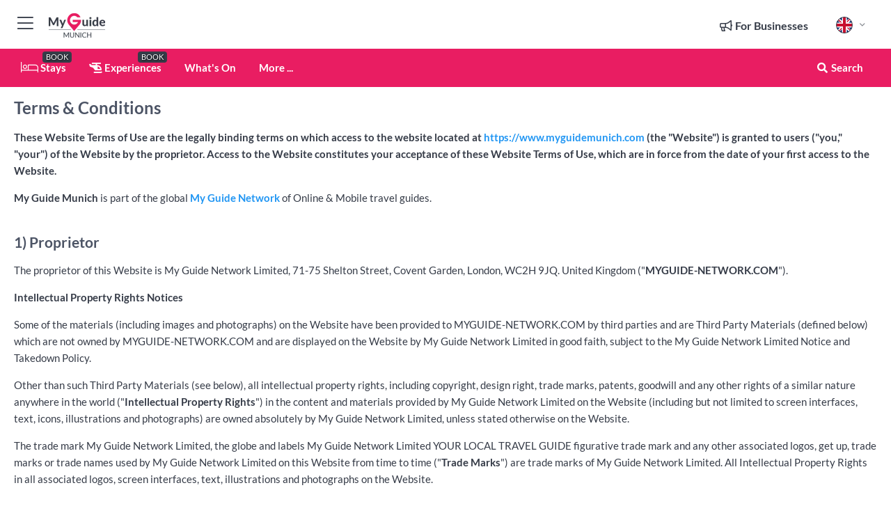

--- FILE ---
content_type: text/html; charset=utf-8
request_url: https://www.myguidemunich.com/terms-and-conditions
body_size: 16842
content:



			<!DOCTYPE html>
			<!--[if IE 8]>          <html class="ie ie8"> <![endif]-->
			<!--[if IE 9]>          <html class="ie ie9"> <![endif]-->
			<!--[if gt IE 9]><!-->  <html> <!--<![endif]-->
			<html lang="en" >
				<!--<![endif]-->

				<head>

					
					<!-- Global site tag (gtag.js) - Google Analytics -->
					<script nonce="3d572e7808c76c962e7b011423b86a90" >

			 			window ['gtag_enable_tcf_support'] = true;  

			 		</script>

					<script nonce="3d572e7808c76c962e7b011423b86a90" async src="https://www.googletagmanager.com/gtag/js?id=G-1BJ0B91QPT"></script>
					<script nonce="3d572e7808c76c962e7b011423b86a90">
					  	window.dataLayer = window.dataLayer || [];
						function gtag(){dataLayer.push(arguments);}
			  			gtag('js', new Date());

			  			
					  	// gtag('config', 'G-1BJ0B91QPT');
					  	gtag('config', 'G-1BJ0B91QPT', {
					  	 	// 'campaign_source': 'Munich',
					  	 	// 'content_group': 'Munich',	
						  	'user_properties': {
						   	 	'website': 'Munich'
						  	}
						});

					</script>


					
							<meta http-equiv="Content-type" content="text/html; charset=utf-8" />
		<title></title>
		<meta name="facebook-domain-verification" content="ktqkjm91i37jwnqn6gifer0jtgd8ob" />
		<meta name="description" content="">
		<meta name="keywords" content=", Munich">
		<meta name="robots" content="noodp, index, follow" />
		<meta name="viewport" content="width=device-width, initial-scale=1">

		<link href='https://fonts.googleapis.com/css?family=Lato:300,400,700,900' rel='stylesheet' type='text/css'>
		
		
	
		<meta name="google-site-verification" content="g-Hssh-jr_iFZzkQsW9QswVlqUzeLWIy9Lys_Od8z5c" />
		<meta name="ahrefs-site-verification" content="f60c15e269fc27ccdd109cbef095f33e8531889e234532880849b804da551c44">
		<link rel="dns-prefetch" href="//https://images.myguide-cdn.com">
		<link rel="preload" fetchpriority="high" as="image" href="https://images.myguide-cdn.com/cdn-cgi/image/height=35,format=auto,quality=85/images/myguide/logo-light/munich.png">
		<link rel="preload" fetchpriority="high" as="image" href="https://images.myguide-cdn.com/cdn-cgi/image/height=35,format=auto,quality=85/images/myguide/logo-dark/munich.png">
		<link rel="preload" fetchpriority="high" as="image" href="https://images.myguide-cdn.com/cdn-cgi/image/width=1200,format=auto,quality=85/images/myguide/myguide-travel-frame.jpg">

		

		
		
		
		<link rel="canonical" href="https://www.myguidemunich.com"  />
		
		

		<link rel="icon" href="https://images.myguide-cdn.com/favicons/favicon.ico" />
		<link rel="manifest" href="/manifest.json">
		<link rel="apple-touch-icon" sizes="57x57" href="https://images.myguide-cdn.com/favicons/apple-icon-57x57.png">
		<link rel="apple-touch-icon" sizes="60x60" href="https://images.myguide-cdn.com/favicons/apple-icon-60x60.png">
		<link rel="apple-touch-icon" sizes="72x72" href="https://images.myguide-cdn.com/favicons/apple-icon-72x72.png">
		<link rel="apple-touch-icon" sizes="76x76" href="https://images.myguide-cdn.com/favicons/apple-icon-76x76.png">
		<link rel="apple-touch-icon" sizes="114x114" href="https://images.myguide-cdn.com/favicons/apple-icon-114x114.png">
		<link rel="apple-touch-icon" sizes="120x120" href="https://images.myguide-cdn.com/favicons/apple-icon-120x120.png">
		<link rel="apple-touch-icon" sizes="144x144" href="https://images.myguide-cdn.com/favicons/apple-icon-144x144.png">
		<link rel="apple-touch-icon" sizes="152x152" href="https://images.myguide-cdn.com/favicons/apple-icon-152x152.png">
		<link rel="apple-touch-icon" sizes="180x180" href="https://images.myguide-cdn.com/favicons/apple-icon-180x180.png">
		<link rel="icon" type="image/png" sizes="192x192"  href="https://images.myguide-cdn.com/favicons/android-icon-192x192.png">
		<link rel="icon" type="image/png" sizes="32x32" href="https://images.myguide-cdn.com/favicons/favicon-32x32.png">
		<link rel="icon" type="image/png" sizes="96x96" href="https://images.myguide-cdn.com/favicons/favicon-96x96.png">
		<link rel="icon" type="image/png" sizes="16x16" href="https://images.myguide-cdn.com/favicons/favicon-16x16.png">
		<meta name="msapplication-TileImage" content="https://images.myguide-cdn.com/favicons/ms-icon-144x144.png">
		<meta name="msapplication-TileColor" content="#ffffff">
		<meta name="theme-color" content="#ffffff">
		<meta name="referrer" content="origin">


		<!-- CSS for IE -->
		<!--[if lte IE 9]>
			<link rel="stylesheet" type="text/css" href="css/ie.css" />
		<![endif]-->

		<!-- HTML5 shim and Respond.js IE8 support of HTML5 elements and media queries -->
		<!--[if lt IE 9]>
		  <script type='text/javascript' src="https://html5shiv.googlecode.com/svn/trunk/html5.js"></script>
		  <script type='text/javascript' src="https://cdnjs.cloudflare.com/ajax/libs/respond.js/1.4.2/respond.js"></script>
		<![endif]-->

		
		<meta name="yandex-verification" content="af9c3905eb736483" />
		
		<meta name="p:domain_verify" content="9f2d0fd09100c83e1e9462f55da3ba0a"/>


		<meta property="og:title" content=""/>
		<meta property="og:url" content="https://www.myguidemunich.com" />
		<meta property="og:type" content="website"/>
		<meta property="og:site_name" content="My Guide Munich"/>
		<meta property="og:description" content="" />
		<meta property="og:brand" content="">

					<meta property="og:locale" content="en_GB"/>
					<meta property="og:locale:alternate" content="es_ES"/>
					<meta property="og:locale:alternate" content="fr_FR"/>
					<meta property="og:locale:alternate" content="pt_PT"/>
					<meta property="og:locale:alternate" content="it_IT"/>
					<meta property="og:locale:alternate" content="de_DE"/>
					<meta property="og:locale:alternate" content="nl_NL"/>
					<meta property="og:locale:alternate" content="no_NO"/>
					<meta property="og:locale:alternate" content="da_DK"/>
					<meta property="og:locale:alternate" content="sv_SE"/>
					<meta property="og:locale:alternate" content="ja_JP"/>
					<meta property="og:locale:alternate" content="fi_FI"/>
					<meta property="og:locale:alternate" content="pl_PL"/>
					<meta property="og:locale:alternate" content="ru_RU"/>

		
		
		
		

		
		
		
		<meta property="product:category" content="Munich"/>
		
		<meta property="product:location" content="Munich"/>
		
		
		
		
		<meta property="product:country" content="Germany"/>
		
		


		
		
		
		
		
		
	
		<meta itemprop="name" content="">
		<meta itemprop="description" content="">
		<meta itemprop="image" content="">


		<meta name="twitter:card" content="summary">
		<meta name="twitter:site" content="@MyGuideNetwork">
		
		<meta name="twitter:title" content="">
		<meta name="twitter:description" content="">
		<meta name="twitter:image" content="">

		<meta name="google-site-verification" content="6h6jNsF2E76IFGQ-53vI62FusaH4Rx7G6HwIvLLkQdI" />
		<meta name="google-adsense-account" content="ca-pub-6651265782782197">	




		<link href="https://cache.myguide-network.com//_cache/c7cbef82892739a3c14f125617b5f814.css" rel="stylesheet" type='text/css'>



			
		

			<script nonce="3d572e7808c76c962e7b011423b86a90" async src="https://securepubads.g.doubleclick.net/tag/js/gpt.js"></script>
			<script nonce="3d572e7808c76c962e7b011423b86a90">
				var gptadslots = [];
			  	var googletag = googletag || {};
	  			googletag.cmd = googletag.cmd || [];

				googletag.cmd.push(function() {
				gptadslots.push(googletag.defineSlot('/36886427/munich_mpu1_300x250', [300, 250], 'mpu1_300x250').addService(googletag.pubads()));
				gptadslots.push(googletag.defineSlot('/36886427/munich_mpu2_300x250', [300, 250], 'mpu2_300x250').addService(googletag.pubads()));
				gptadslots.push(googletag.defineSlot('/36886427/munich_mpu3_300x250', [300, 250], 'mpu3_300x250').addService(googletag.pubads()));

				
				gptadslots.push(googletag.defineSlot('/36886427/munich_top_728x90', [728, 90], 'top_728x90').addService(googletag.pubads()));
				gptadslots.push(googletag.defineSlot('/36886427/munich_mpu1_300x600', [300, 600], 'mpu1_300x600').addService(googletag.pubads()));
				gptadslots.push(googletag.defineSlot('/36886427/munich_mpu1_728x90', [728, 90], 'mpu1_728x90').addService(googletag.pubads()));
				gptadslots.push(googletag.defineSlot('/36886427/munich_top_320x50', [320, 50], 'top_320x50').addService(googletag.pubads()));
				gptadslots.push(googletag.defineSlot('/36886427/munich_mpu1_320x50', [320, 50], 'mpu1_320x50').addService(googletag.pubads()));

				googletag.pubads().enableSingleRequest();
				googletag.pubads().setTargeting("PageLink","");
				googletag.pubads().setTargeting("PageType","Terms");
				googletag.pubads().setTargeting("PageID","");
				googletag.pubads().setTargeting("Lang","en");
				googletag.pubads().setTargeting("Page","Free");
				
				
				googletag.enableServices();
				});


				// googletag.cmd.push(function() { googletag.display('mpu1_300x250'); });
				// googletag.cmd.push(function() { googletag.display('top_728x90'); });
				// googletag.cmd.push(function() { googletag.display('top_320x50'); });
			</script>

		
		
		<!-- GetYourGuide Analytics -->

		<script>
		window.addEventListener('load', function() {
			var gygScript = document.createElement('script');
			gygScript.src = "https://widget.getyourguide.com/dist/pa.umd.production.min.js";
			gygScript.async = true;
			gygScript.defer = true;

			gygScript.dataset.gygPartnerId = "GIYFBFF";
			gygScript.dataset.gygGlobalAutoInsert = "true";
			gygScript.dataset.gygGlobalAutoInsertLimit = "8";
			gygScript.dataset.gygGlobalCmp = "auto-insertion";
			gygScript.dataset.gygGlobalAllowedHostCssSelector = ".gygauto";
			gygScript.dataset.gygGlobalExcludedHostUrls = "";
			gygScript.dataset.gygGlobalAllowedHostPathPrefixes = "";
			gygScript.dataset.gygGlobalExcludedKeywords = "";

			document.body.appendChild(gygScript);
		});
		</script>



			<script src="https://www.google.com/recaptcha/enterprise.js?render=6LduFhgrAAAAACFpapDObcxwzn2yMpn2lP5jxegn" async defer></script>

				</head>

				<body class="no-trans front-page terms" 
					ng-app="siteApp" 
					id="MainAppCtrl" 
					ng-controller="AppController" 
					ng-init="$root.activeLanguage = 'en'; init({
						location: 'munich',
						ga4key: '',
						slug: '/terms-and-conditions',
						title: '',
						popup: '',
						actionToken: 'bfc84443293567817a8dab075366c50c80be53d6cbf33cd5f660459106713468',
						lastAction: '',
                        userId: '',
						    googleSignIn: {
                                clientId :'620088340861-8ek878891c5o7ec7gredhui5eqqdph00.apps.googleusercontent.com'
                            },
                        
						view: ''
					});"


					>
				

					<div id="page-wrapper">


							





			<header id="header" class="navbar-static-top sticky-header ">
				<div class="topnav">
					<div class="container text-center">
						<ul class="quick-menu pull-left">
							<li >

								<a  id="menu-01" href="#mobile-menu-01" title="Toggle Menu" data-toggle="collapse" class="btn-block1 mobile-menu-toggle">
									<i class="fal fa-bars fa-fw"></i>
									<i class="fal fa-times fa-fw"></i>
								</a>

								
							</li>

						
							<li>
								<span class="logo navbar-brand">
									<a href="/" title="My Guide Munich">
										<div ng-controller="SeasonCtrl" ng-class="seasonClass">
											<img loading="lazy" class="logo-dark" src="https://images.myguide-cdn.com/cdn-cgi/image/height=35,format=auto,quality=85/images/myguide/logo-dark/munich.png" alt="My Guide Munich" />
										</div>
									</a>
								</span>
							</li>
						</ul>

						<ul class="social-icons clearfix pull-right">
							
							

							<li   ng-show="$root.cart.count" ng-controller="OrderController" ng-cloak data-toggle="tooltip" data-placement="bottom" title="Shopping Cart">
								<a ng-click="openModal('/order/modal?init=summary&orderID='+ $root.cart.orderId, null, false, 'dialog-centered');" class="btn-block relative cartIcon" > 
									<span class="fa fa-shopping-cart" title='#{[{$root.cart.orders.id}]}'></span>
									<label class="hide">Orders</label>
									<div ng-show="$root.cart.count" class="ng-cloak 1pulsing-notification" ng-class="{'pulsing-notification' : $root.cart.count }">
										<small ng-bind="$root.cart.count"></small>
									</div>
								</a>
							</li>



							

								
							
								
								<li class="forBusiness">
									<a href="/for-businesses" 
										class="btn-block">
										<span class="far fa-fw fa-bullhorn"></span>
										<span><strong>For Businesses</strong></span>
									</a>
								</li>
							
								<li id="languagePicker" class="dropdown">
									<a class="dropdown-toggle" id="dropdownMenu3" data-toggle="dropdown">
												<span class="flag-icon flag-icon-squared flag-icon-gb mr5"></span>
										<i class="far fa-angle-down hidden-xs"></i>
									</a>
									<ul class="dropdown-menu dropdown-menu-left" aria-labelledby="dropdownMenu2">
												<li>
												</li>
												<li>
												</li>
												<li>
												</li>
												<li>
												</li>
												<li>
												</li>
												<li>
												</li>
												<li>
												</li>
												<li>
												</li>
												<li>
												</li>
												<li>
												</li>
												<li>
												</li>
												<li>
												</li>
												<li>
												</li>
									</ul>
								</li>


							
						</ul>
					</div>
				</div>


				<div class="main-header ">
					
					<div class="container">

						<nav class="scrollmenu" role="navigation">
							<ul class="menu">



									

										<li id="homepage" >
											<a href="/">
												<i class="fal fa-bed fa-lg"></i> Stays
											</a>
											<small class="label dark">BOOK</small>
											
										</li>



									

														<li id="experiences" >
															<a href="/experiences"><i class="fas fa-helicopter"></i> Experiences</a>
															<small class="label dark">BOOK</small>
														</li>


										<li id="whatson" >
											<a href="/events">What's On</a>
										</li>



									
									
									





									<li>
											<a ng-href="" ng-click="openModal('/modal/menu', null, false, 'dialog-centered modal-lg');" class="btn-block">
												More ...
											</a>
									</li>

											<li class="pull-right" data-toggle="tooltip" data-placement="bottom" title="Search Website">
												<a class="btn-block noarrows" data-fancybox data-options='{"smallBtn":false, "buttons":false}' data-src="#filters" href="javascript:;" ng-click="$root.searchQuery=''; $root.searchTotal=1">
													<span class="fa fa-fw fa fa-search"></span> Search
												</a>
											</li>
							</ul>
						</nav>
					</div>

					
				</div>



				<nav id="mobile-menu-01" class="mobile-menu collapse width" aria-expanded="false" ng-cloak>
	                
					
					<a id="menu-01" href="#mobile-menu-01" title="Toggle Menu" data-toggle="collapse" class="mobile-menu-toggle">
							<i class="fal fa-times fa-fw"></i>
						</a>

	                <ul id="mobile-primary-menu" class="menu">

	                	<li ng-if="!$root.user.id" ng-cloak class="loginButton">
							

							<button ng-if="!$root.user.id" ng-click="openModal('/modal/users/auth', null, false, 'dialog-centered');" type="button" class="ng-scope">
                                Login / Sign Up         
                            </button>
						</li>
					
						
						<li ng-if="$root.user.id" ng-cloak class="loginButton menu-item-has-children">
							<a role="button" data-toggle="collapse" href="#profileMenuCollapse" aria-expanded="false" aria-controls="profileMenuCollapse">
								<img ng-if="$root.user.social.facebook.id"
									ng-src="{[{'https://graph.facebook.com/'+ $root.user.social.facebook.id + '/picture?type=large'}]}" 
									alt="{[{$root.user.fullName}]}">
								<img ng-if="!$root.user.social.facebook.id"
									ng-src="https://images.myguide-cdn.com/cdn-cgi/image/height=45,format=auto,quality=85/images/author-placeholder.jpg" 
									alt="{[{$root.user.fullName}]}">
								Hello {[{$root.user.name}]} <i class="fal fa-angle-down"></i>
							</a>
							<div class="submenu collapse" id="profileMenuCollapse">
								<ul>
									<li>
										<a ng-href="/profile">
											Profile
										</a>
									</li>
									<li>
										<a ng-href="/order-history">
											Your Orders
										</a>
									</li>
									<li>
										<a ng-href="/lists">
											My Guides
										</a>
									</li>
									<li>
										<a ng-click="userLogout({
											rid: 'READER_ID',
											url: 'https://www.myguidemunich.com',
											return: 'https://www.myguidemunich.com'
										}, true)" ng-href="">
										Logout
										</a>
									</li>
								</ul>
								<div class="space-sep10"></div>
							</div>
						</li>
						<div class="separator"></div>
					


							<li>
								<a href="/for-businesses">
									<i class="fal fa-bullhorn"></i> Add a Business
								</a>
							</li>

							<li>
								<a href="/addcompany">
									<i class="fal fa-check"></i> Claim your Business
								</a>
							</li>

							<li>
								<a href="/promote-events">
									<i class="fal fa-calendar-alt"></i> Promote Events
								</a>
							</li>

							<div class="space-sep10"></div>
							<div class="separator"></div>

						
						

							<li class="menu-item-has-children">
								<a role="button" data-toggle="collapse" href="#eventsMenuCollapse" aria-expanded="false" aria-controls="eventsMenuCollapse">
									<i class="fas fa-calendar-alt"></i> What's On Munich<i class="fal fa-angle-down"></i>
								</a>
								<div class="submenu collapse" id="eventsMenuCollapse">
									<ul>
										<li><a href="/events">All Events in Munich</a></li>

											<li><a href="/events/today">Today</a></li>
											<li><a href="/events/this-weekend">This Weekend</a></li>
											<li><a href="/events/next-week">Next Week</a></li>
											<li><a href="/events/tomorrow">Tomorrow</a></li>

											<li><a href="/events/january-2026">January 2026</a></li>
											<li><a href="/events/february-2026">February 2026</a></li>
											<li><a href="/events/march-2026">March 2026</a></li>
											<li><a href="/events/april-2026">April 2026</a></li>
											<li><a href="/events/may-2026">May 2026</a></li>
											<li><a href="/events/june-2026">June 2026</a></li>
											<li><a href="/events/july-2026">July 2026</a></li>
											<li><a href="/events/august-2026">August 2026</a></li>
									</ul>
								</div>
							</li>
							<div class="space-sep10"></div>
							<div class="separator"></div>



							<li id="homepage" >
								<a href="/">
									<i class="fal fa-bed fa-lg"></i> Stays
									<small class="label pink">BOOK</small>
								</a>
							</li>





												<li>
													<a href="/experiences"> 
														<i class="fas fa-helicopter"></i> Experiences
														<small class="label pink">BOOK</small>
													
													</a>
												</li>

						
						<div class="space-sep10"></div>
						<div class="separator"></div>							


						
										<li><a href="/accommodation">Accommodation</a></li>
										<li><a href="/restaurants">Restaurants</a></li>
										<li><a href="/nightlife">Nightlife</a></li>
										<li><a href="/shopping">Shopping</a></li>
										<li><a href="/things-to-do">Things To Do</a></li>
										<li><a href="/health-and-beauty">Health and Beauty</a></li>
										<li><a href="/services">Services</a></li>

						<div class="space-sep10"></div>
						<div class="separator"></div>




						
						

						
							<li class="">
								<a href="/regional-information">Regional Info</a>
							</li>
					</ul>
	            </nav>

				<nav id="mobile-menu-02" class="mobile-menu collapse " aria-expanded="false">
					<a id="menu-02" href="#mobile-menu-02" title="Search" data-toggle="collapse" class="mobile-menu-toggle filter">
						
					</a>
					

					<ul class="iconList clearfix">
	    					<li>

	    						<a ng-href ng-click="openModal('/modal/users/auth', null, false, 'dialog-centered');" class="btn-block relative cartIcon"><i class="fa fa-user"></i> <span>View Profile</span></a></li>
							<li>
								<a ng-href ng-click="openModal('/modal/users/auth', null, false, 'dialog-centered');" class="btn-block relative cartIcon"><i class="fa fa-shopping-cart"></i> <span>Your Orders</span></a>
							</li>
	    					<li>
								<a ng-href ng-click="openModal('/modal/users/auth', null, false, 'dialog-centered');" class="btn-block relative cartIcon"> 
									<i class="fa fa-list"></i> <span>My Guides</span>
								</a>
							</li>
		    				<li>
		    					<a ng-href ng-click="openModal('/modal/users/auth', null, false, 'dialog-centered');"><i class="fa fa-sign-in"></i><span>Login</span></a>
		    				</li>
		    		</ul>
						<div class="logIn">
							<p>Log in for great & exciting features!</p> <img width="53" height="29" src="https://images.myguide-cdn.com/images/myguide/icons/arrow.png" alt="Arrow">
						</div>
	            </nav>

			</header>
	





							

								 <script type="application/ld+json">{
    "@context": "http:\/\/schema.org",
    "@type": "Organization",
    "name": "My Guide Munich",
    "url": "https:\/\/www.myguidemunich.com",
    "logo": {
        "@context": "http:\/\/schema.org",
        "@type": "ImageObject",
        "url": "https:\/\/images.myguide-cdn.com\/images\/myguide\/logo-dark\/munich.png"
    }
}</script>
 <script type="application/ld+json">{
    "@context": "http:\/\/schema.org",
    "@type": "WebSite",
    "name": "My Guide Munich",
    "url": "https:\/\/www.myguidemunich.com"
}</script>
 <script type="application/ld+json">{
    "@context": "http:\/\/schema.org",
    "@type": "BreadcrumbList",
    "itemListElement": [
        {
            "@type": "ListItem",
            "position": 1,
            "item": {
                "@id": "\/",
                "name": "Munich"
            }
        },
        {
            "@type": "ListItem",
            "position": 2,
            "item": {
                "@id": "\/terms-and-conditions",
                "name": "Terms & Conditions"
            }
        }
    ]
}</script>
 <script type="application/ld+json">{
    "@context": "http:\/\/schema.org",
    "@graph": [
        {
            "@context": "http:\/\/schema.org",
            "@type": "SiteNavigationElement",
            "@id": "https:\/\/www.myguidemunich.com#menu",
            "name": "Stays",
            "url": "https:\/\/www.myguidemunich.com\/"
        },
        {
            "@context": "http:\/\/schema.org",
            "@type": "SiteNavigationElement",
            "@id": "https:\/\/www.myguidemunich.com#menu",
            "name": "Experiences",
            "url": "https:\/\/www.myguidemunich.com\/experiences"
        },
        {
            "@context": "http:\/\/schema.org",
            "@type": "SiteNavigationElement",
            "@id": "https:\/\/www.myguidemunich.com#menu",
            "name": "Events in Munich",
            "url": "https:\/\/www.myguidemunich.com\/events"
        },
        {
            "@context": "http:\/\/schema.org",
            "@type": "SiteNavigationElement",
            "@id": "https:\/\/www.myguidemunich.com#menu",
            "name": "Accommodation",
            "url": "https:\/\/www.myguidemunich.com\/accommodation"
        },
        {
            "@context": "http:\/\/schema.org",
            "@type": "SiteNavigationElement",
            "@id": "https:\/\/www.myguidemunich.com#menu",
            "name": "Restaurants",
            "url": "https:\/\/www.myguidemunich.com\/restaurants"
        },
        {
            "@context": "http:\/\/schema.org",
            "@type": "SiteNavigationElement",
            "@id": "https:\/\/www.myguidemunich.com#menu",
            "name": "Nightlife",
            "url": "https:\/\/www.myguidemunich.com\/nightlife"
        },
        {
            "@context": "http:\/\/schema.org",
            "@type": "SiteNavigationElement",
            "@id": "https:\/\/www.myguidemunich.com#menu",
            "name": "Shopping",
            "url": "https:\/\/www.myguidemunich.com\/shopping"
        },
        {
            "@context": "http:\/\/schema.org",
            "@type": "SiteNavigationElement",
            "@id": "https:\/\/www.myguidemunich.com#menu",
            "name": "Things To Do",
            "url": "https:\/\/www.myguidemunich.com\/things-to-do"
        },
        {
            "@context": "http:\/\/schema.org",
            "@type": "SiteNavigationElement",
            "@id": "https:\/\/www.myguidemunich.com#menu",
            "name": "Health and Beauty",
            "url": "https:\/\/www.myguidemunich.com\/health-and-beauty"
        },
        {
            "@context": "http:\/\/schema.org",
            "@type": "SiteNavigationElement",
            "@id": "https:\/\/www.myguidemunich.com#menu",
            "name": "Services",
            "url": "https:\/\/www.myguidemunich.com\/services"
        },
        {
            "@context": "http:\/\/schema.org",
            "@type": "SiteNavigationElement",
            "@id": "https:\/\/www.myguidemunich.com#menu",
            "name": "Regional Info",
            "url": "https:\/\/www.myguidemunich.com\/regional-information"
        },
        {
            "@context": "http:\/\/schema.org",
            "@type": "SiteNavigationElement",
            "@id": "https:\/\/www.myguidemunich.com#menu",
            "name": "Munich Travel Guide",
            "url": "https:\/\/www.myguidemunich.com\/travel-articles"
        }
    ]
}</script>



								







									<section id="content" class="white-bg">
		<div class="container">
			<h1>Terms & Conditions</h1>
			<p><strong>These Website Terms of Use are the legally binding terms on which access to the website located at <a href="https://www.myguidemunich.com">https://www.myguidemunich.com</a> (the "Website") is granted to users ("you," "your") of the Website by the proprietor. Access to the Website constitutes your acceptance of these Website Terms of Use, which are in force from the date of your first access to the Website.</strong></p>
			<p><strong>My Guide Munich</strong> is part of the global <strong><a class="linkcolor" target="_blank" href="https://www.myguide-network.com/our-network">My Guide Network</a></strong> of Online & Mobile travel guides.</p>
			<br>
			<h2>1) Proprietor</h2>
			<p>The proprietor of this Website is My Guide Network Limited, 71-75 Shelton Street, Covent Garden, London, WC2H 9JQ. United Kingdom ("<strong>MYGUIDE-NETWORK.COM</strong>").</p>
			<p><strong>Intellectual Property Rights Notices</strong></p>
			<p>Some of the materials (including images and photographs) on the Website have been provided to MYGUIDE-NETWORK.COM by third parties and are Third Party Materials (defined below) which are not owned by MYGUIDE-NETWORK.COM and are displayed on the Website by My Guide Network Limited in good faith, subject to the My Guide Network Limited Notice and Takedown Policy.</p>
			<p>Other than such Third Party Materials (see below), all intellectual property rights, including copyright, design right, trade marks, patents, goodwill and any other rights of a similar nature anywhere in the world ("<strong>Intellectual Property Rights</strong>") in the content and materials provided by My Guide Network Limited on the Website (including but not limited to screen interfaces, text, icons, illustrations and photographs) are owned absolutely by My Guide Network Limited, unless stated otherwise on the Website.</p>
			<p>The trade mark My Guide Network Limited, the globe and labels My Guide Network Limited YOUR LOCAL TRAVEL GUIDE figurative trade mark and any other associated logos, get up, trade marks or trade names used by My Guide Network Limited on this Website from time to time ("<strong>Trade Marks</strong>") are trade marks of My Guide Network Limited. All Intellectual Property Rights in all associated logos, screen interfaces, text, illustrations and photographs on the Website.</p>
			<p>© My Guide Network Limited, 2026.</p>
			
			<br>
			<h2>2) Third Party Materials and Websites</h2>
			<p>The Website contains material or content posted or uploaded by third parties (including but not limited to the content of any third party business advertisements or any information or material posted by any third party on publication areas of the Website) ("<strong>Third Party Materials</strong>"). My Guide Network Limited does not warrant that any such Third Party Materials is not defamatory or does not infringe the Intellectual Property Rights of any person nor will My Guide Network Limited be liable for any such material or content or any material or content which is otherwise illegal.</p>
			<p>The Website contains third party URLs, hyperlinks, banner or panel advertising or icons linking to third party websites, web pages or portals (including booking portals) ("<strong>Third Party Websites</strong>"). All such links and portals to Third Party Websites which are provided on the Website are provided "<em>as is</em>" and "<em>as available</em>" for your convenience only and without warranty. </p>
			<p>My Guide Network Limited will not be responsible for the content or availability of any Third Party Materials on the Website or Third Party Websites, and:</p>
			<ul>
				<li>in the event that you rely on any Third Party Materials you acknowledge and accept that you will do so at your own risk;</li>
			</ul>
			<ul>
				<li>in the event that you choose to click on a link to a Third Party Website and access the corresponding website, web page or portal you acknowledge and accept that you will leave the Website and do so at your own risk.</li>
			</ul>
			<p>The existence of Third Party Materials and links to Third Party Websites on this Website does not in any way imply that the proprietor of any such Third Party Materials or linked Third Party Website is authorised to use any copyright works, trade marks or logos of My Guide Network Limited.</p>
			
			<br>
			<h2>3) Permitted Use of this Website</h2>
			<p>You are generally permitted to use this Website for the purposes of: </p>
			<ul>
				<li>reviewing information and data about and research various travel destinations around the world collated by My Guide Network Limited on the Website subject to the terms and disclaimers in these Website Terms of Use. You acknowledge and accept that My Guide Network Limited has collated the information and data on this Website in good faith from a variety of sources and provides such information and data on an "<em>as is</em>" and "<em>as available</em>" basis without warranty as to its completeness, accuracy or reliability. Accordingly, whilst My Guide Network Limited makes every effort to provide useful information and data, My Guide Network Limited will not be responsible for incomplete, inaccurate or unreliable information and any reliance by you on such information or data will be at your own risk;</li>
			</ul>
			<ul>
				<li>posting reviews and comments about travel destinations and local attractions on the Website, subject to the My Guide Network Limited Notice and Takedown Policy;</li>
			</ul>
			<ul>
				<li>where provided, setting up profiles and posting user profiles including photographs and information relating to travel destinations and experiences, subject to the My Guide Network Limited Notice and Takedown Policy;</li>
			</ul>
			<ul>
				<li>use third party portals made available by My Guide Network Limited on the Website to book hotel accommodation, restaurants, car rentals, flights, entertainment tickets and other services provided by third party service providers, subject to the terms relating to Third Party Websites above;</li>
			</ul>
			<ul>
				<li>searching the web pages and browsing the advertising on the Website for information purposes with a view to potentially buying goods or using the services of the advertisers. You acknowledge and accept that My Guide Network Limited is not a travel agent or any other similar service provider and will not be responsible or liable for any contract for goods or services which you may enter into with third parties referred to or advertising on the Website.</li>
			</ul>
			<p>You are granted permission to access, view and print one copy of the content on the Website for your personal, non-commercial use, provided that you reproduce such material accurately and do not use it in a misleading context, you do not modify any such materials or web content on this Website in any way or reproduce them for any public or commercial purpose. </p>
			<p>You agree not to remove any copyright notices, trade marks and/or logos that appear on any screen prints legitimately copied in accordance with the above, which must remain on the copies. </p>
			
			<br>
			<h2>4) Unauthorised Use of this Website</h2>
			<p>In the event that you wish to copy or use the content on this Website for purposes other than that specifically permitted above, you will not do so without the express written consent and permission of My Guide Network Limited which may be withheld by My Guide Network Limited at its sole discretion, and which may also be withdrawn by My Guide Network Limited at its sole discretion at any time.</p>
			<p>You agree not to or to attempt to submit, upload, post or otherwise introduce any unlawful, defamatory, sexually explicit, abusive or obscene or any otherwise illegal material of any kind or material that infringes any Intellectual Property Rights of any person onto this Website. My Guide Network Limited reserves the right to delete and takedown from the Website any material that it considers breaches these Website Terms of Use at any time and without notice in accordance with the My Guide Network Limited Notice and Takedown Policy.</p>
			<p>You will not:</p>
			<ul>
				<li>take any action to interfere with the operation of or display of information or content on this Website;</li>
			</ul>
			<ul>
				<li>redistribute, assign, licence or otherwise grant any rights in, or purport to grant any rights in, this Website or any part of it to any third party. </li>
			</ul>
			
			<br>
			<h2>5) Disclaimers</h2>
			<p>Whilst nothing will exclude or restrict My Guide Network Limited's liability for fraudulent misrepresentation and/or for death or personal injury arising as a result of My Guide Network Limited's negligence, My Guide Network Limited will not be liable or responsible to you or any third party whether in contract, tort, by statute or otherwise in respect of any direct loss or damage, or any special, indirect, incidental or consequential loss or damage including but not limited to loss of profits, loss of revenue, loss of profits, loss of property, and loss or corruption of data arising out of or in connection with your use of this Website or the advertising or other information contained on this Website including any information relating to third parties or contained in third party panel or banner advertisements.</p><p>My Guide Network Limited provides the Website as a mere conduit for the posting of general local information about travel destinations which may include local factual informatioon, third party local business information and third party advertisements which may be useful to users wishing to travel to particular destinations. The information and materials published on the Website are published without warranty of any kind whether express or implied, including but not limited to any implied warranties of satisfactory quality, fitness for a particular purpose, non-infringement, security and accuracy.</p>
			<p>Any information, data, view or opinions provided by My Guide Network Limited on the Website are simply intended to be informative and are provided on an "<em>as is</em>" and "<em>as available</em>" basis. By accessing and using the Website you acknowledge that any reliance which you place on any information, data, views or opinions obtained from the Website will be entirely at your own risk.</p>
			<p>My Guide Network Limited does not warrant that access to this Website will be uninterrupted or error free or any such defects in the Website will be corrected or that this Website or the servers that make it available are free of computer viruses. Computer viruses may be uploaded to the Website by third parties and downloaded to your personal computer upon access to the Website and My Guide Network Limited will not be liable for any damage or loss caused by any such computer viruses. It is your responsibility to run adequate virus protection software on your personal computer to avoid such circumstance.</p>
			
			<br>
			<h2>6) Termination</h2>
			<p>Your permission and authorisation to use this Website will automatically terminate together with this Agreement in the event that you breach any of these Website Terms of Use. Furthermore, My Guide Network Limited reserves the right to refuse access to the Website to any user at any time at its sole discretion.</p>
			<p>In the event of termination of these Website Terms and Conditions under this clause, you agree that you will immediately cease any attempt to access this Website and you will destroy content or materials which you may have downloaded or printed from the Website.</p>
			<p>In any event, any breach of these Website Terms of Use will entitle My Guide Network Limited to immediately terminate your access to and use of the Website without notice.</p>
			
			<br>
			<h2>7) General</h2>
			<p>My Guide Network Limited does not represent or warrant that the information or data on or content of this Website complies with the regulatory regime of any country other than England. If you access the Website from locations outside England you do so entirely at your own risk and you will be responsible for compliance with local laws.</p>
			<p>A waiver or deemed waiver by My Guide Network Limited of one provision of these Website Terms of Use will not constitute a waiver of that provision nor affect the enforceability of the remaining provisions of the Website Terms of Use.</p>
			<p>If any provision in these Website Terms of Use is found to be invalid or unenforceable by any authority having competent jurisdiction, such invalidity or unenforceability will not affect the validity of the remaining provisions of these Website Terms of Use, which will remain in full force and effect.</p>
			
			<br>
			<h2>8) Amendments to these Terms</h2>
			<p>My Guide Network Limited's rights are reserved to amend or modify these Website Terms of Use at any time without notice to users. Any such amendments or modifications will be effective immediately on being posted to the Website.</p>
			
			<br>
			<h2>9) Governing Law</h2>
			<p>These Website Terms of Use will be governed by English law and the parties hereby submit to the exclusive jurisdiction of the English courts.</p>


			<br>
			<h2>10) Voucher Terms & Conditions</h2>
			<p>In these Terms, the following words are defined and have a specific meaning:
				<ol class="numbered">
					<li>“Chosen Merchant” means any Merchant that you have chosen to buy a Voucher from</li>
					<li>'Voucher’ means vouchers supplied by us for use by you to redeem for Goods or Services from a Merchant.</li>
					<li>'Goods' means any goods that are offered by a Merchant.</li>
					<li>'Merchant' means those participating businesses that we are acting as agent for and that are set out on www.myguidemunich.com.</li>
					<li>'Services' means any services that are offered by a Merchant.</li>
				</ol>
			</p>
			<p>
				Please note that a copy of any voucher purchased with its unique identification number has been sent to the specified business for internal control.

				<ol class="numbered">
					<li>We are acting as agents for Merchants.  We are selling Vouchers on their behalf, and provide a payment solution where money is paid direct to them.</li>
					<li>The Chosen Merchant of the Voucher is solely responsible for providing any Goods and/or Services that you choose to redeem your Voucher for.</li>
					<li>Each Voucher includes a unique code and can only be redeemed once.</li>
					<li>Vouchers cannot be combined with any other offers, Vouchers, or promotions, unless otherwise specified by the Merchant. </li>
					<li>Vouchers are redeemable in their entirety only and may not be redeemable incrementally.</li>
					<li>Once a purchase has been made, no refunds or exchanges will be given.</li>
					<li>My Guide or the Chosen Merchant will not be respondsible for loss, theft or damage of any voucher.</li>
					<li>The reproduction, sale or trade of any Voucher is prohibited unless expressly authorised by the Chosen Merchant or otherwise done so in compliance with the law.</li>
					<li>Vouchers are only redeemable in respect of the Goods and/ or Services as ordinarily available from the Chosen Merchant and will be subject to such terms and conditions as the Chosen Merchant may usually or reasonably apply to the provision of the Goods or Services. The redemption of the voucher for alcohol is at the discretion of the Chosen Merchant.</li>
					<li>Once a voucher has been redeemed it automatically becomes invalid.</li>
					<li>The Chosen Merchant reserves the right to amend the terms & conditions without prior notice.</li>
				</ol>
			</p>
			<br><br><br>
		</div>
	</section>

										<div id="nearby" class="nearby section">
			<div class="container">
				<div class="row">
					<div class="nearbytext col-sm-6 ">
						<a href="https://www.myguide-network.com/our-network" target="_blank">
							<img loading="lazy" data-src="https://images.myguide-cdn.com/cdn-cgi/image/width=800,format=auto,quality=85/images/map-big.jpg" alt="My Guide Network Locations">
						</a>
					</div>
					<div class="nearbytext col-sm-6 ">
						<div class="space-sep20"></div>
						<h2>We Are Part of the My Guide Network!</h2>
						<p>My Guide Munich</strong> is part of the global <strong><a href="/all-destinations">My Guide Network</a></strong> of Online & Mobile travel guides.</p>
						<p>We are now in <a href="/all-destinations">180+ Destinations</a> and Growing. If you are interested in becoming a local travel partner and would like to find out more then click for more info about our <a href="https://www.myguide-network.com" target="_blank">Website Business Opportunity</a>.</p>
						
							<div class="space-sep40 hidden-xs"></div>
							<h2>Nearby Destinations</h2>
					
							<ul>
										<li>
											<a target="_blank" href="https://www.myguidezurich.com">My Guide Zurich</a>
										</li>
										<li>
											<a target="_blank" href="https://www.myguide-prague.com">My Guide Prague</a>
										</li>
										<li>
											<a target="_blank" href="https://www.myguidevenice.com">My Guide Venice</a>
										</li>
										<li>
											<a target="_blank" href="https://www.myguideslovenia.com">My Guide Slovenia</a>
										</li>
										<li>
											<a target="_blank" href="https://www.myguidemilan.com">My Guide Milan</a>
										</li>
										<li>
											<a target="_blank" href="https://www.myguidevienna.com">My Guide Vienna</a>
										</li>
										<li>
											<a target="_blank" href="https://www.myguidechamonix.com">My Guide Chamonix</a>
										</li>
										<li>
											<a target="_blank" href="https://www.myguide-florence.com">My Guide Florence</a>
										</li>
										<li>
											<a target="_blank" href="https://www.myguideberlin.com">My Guide Berlin</a>
										</li>
							</ul>
					</div>
				</div>
			</div>
		</div>



							
		<div id="userlists" class="mgLightbox customLightbox">
			<div class="lightboxHeader">
				<a class="innerClose left" data-fancybox-close><i class="fa fa-angle-double-left"></i></a>
					<a ng-click="openModal('/modal/users/auth', null, false, 'dialog-centered');" class="innerClose pull-right">
						<i class="fa fa-user-circle"></i>
					</a>
				<h4>My Lists</h4>

				<div id="createBox" class="mgLightbox smallBox">
					<div class="lightboxHeader">
						<a class="innerClose left" data-fancybox-close><i class="fa fa-angle-double-left"></i></a>
						<a class="innerClose" data-fancybox-close><span class="closeIcon faded"></span></a>
						<h4>Create New Guide</h4>
					</div>
					<div class="lightboxContent">
						<label>Suggested Guides</label>

						<select class="custom-select" ng-model="$root.listCtrl.select.ideas" ng-change="$root.listCtrl.value = $root.listCtrl.select.ideas;" name="ideas" id="ideas">
							<option value="">-- Select One --</option>
							<optgroup label="Suggested Guides">
								<option value="My Guide to Munich">My Guide to Munich</option>
									<option value="New Bars To Try">New Bars To Try</option>
									<option value="New Nightclubs To Try">New Nightclubs To Try</option>
									<option value="New Restaurants To Try">New Restaurants To Try</option>
									<option value="Best For Cocktails">Best For Cocktails</option>
									<option value="Best For Friday Night Drinks">Best For Friday Night Drinks</option>
									<option value="Best For Kids">Best For Kids</option>
									<option value="Best For Live Music">Best For Live Music</option>
									<option value="Best For Meeting Friends">Best For Meeting Friends</option>
									<option value="Best For Sundays">Best For Sundays</option>
									<option value="Best For Sunsets">Best For Sunsets</option>
									<option value="Best For Relaxing">Best For Relaxing</option>
									<option value="My Favourite Cafes">My Favourite Cafes</option>
									<option value="My Favourite Clubs">My Favourite Clubs</option>
									<option value="My Favourite Places">My Favourite Places</option>
									<option value="My Favourite Restaurants">My Favourite Restaurants</option>
									<option value="My Favourite Rooftop Bars">My Favourite Rooftop Bars</option>
									<option value="My Must See Places">My Must See Places</option>
									<option value="My Trip in DATE">My Trip in DATE</option>
									<option value="Our Trip to .....">Our Trip to .....</option>
									<option value="Must See Places For First Timers">Must See Places For First Timers</option>
									<option value="Hottest New Venues">Hottest New Venues</option>
									<option value="Trending">Trending</option>
									<option value="The Bucket List">The Bucket List</option>
							</optgroup>
								<optgroup label="Attractions in Munich">
									<option value="Best Attractions in Munich">Best Attractions in Munich</option>
									<option value="Top 5 Attractions in Munich">Top 5 Attractions in Munich</option>
									<option value="Top 10 Attractions in Munich">Top 10 Attractions in Munich</option>
								</optgroup>
								<optgroup label="Bars in Munich">
									<option value="Best Bars in Munich">Best Bars in Munich</option>
									<option value="Top 5 Bars in Munich">Top 5 Bars in Munich</option>
									<option value="Top 10 Bars in Munich">Top 10 Bars in Munich</option>
								</optgroup>
								<optgroup label="Beaches in Munich">
									<option value="Best Beaches in Munich">Best Beaches in Munich</option>
									<option value="Top 5 Beaches in Munich">Top 5 Beaches in Munich</option>
									<option value="Top 10 Beaches in Munich">Top 10 Beaches in Munich</option>
								</optgroup>
								<optgroup label="Beach Clubs in Munich">
									<option value="Best Beach Clubs in Munich">Best Beach Clubs in Munich</option>
									<option value="Top 5 Beach Clubs in Munich">Top 5 Beach Clubs in Munich</option>
									<option value="Top 10 Beach Clubs in Munich">Top 10 Beach Clubs in Munich</option>
								</optgroup>
								<optgroup label="Breathtaking Locations in Munich">
									<option value="Best Breathtaking Locations in Munich">Best Breathtaking Locations in Munich</option>
									<option value="Top 5 Breathtaking Locations in Munich">Top 5 Breathtaking Locations in Munich</option>
									<option value="Top 10 Breathtaking Locations in Munich">Top 10 Breathtaking Locations in Munich</option>
								</optgroup>
								<optgroup label="Cafes in Munich">
									<option value="Best Cafes in Munich">Best Cafes in Munich</option>
									<option value="Top 5 Cafes in Munich">Top 5 Cafes in Munich</option>
									<option value="Top 10 Cafes in Munich">Top 10 Cafes in Munich</option>
								</optgroup>
								<optgroup label="Clubs in Munich">
									<option value="Best Clubs in Munich">Best Clubs in Munich</option>
									<option value="Top 5 Clubs in Munich">Top 5 Clubs in Munich</option>
									<option value="Top 10 Clubs in Munich">Top 10 Clubs in Munich</option>
								</optgroup>
								<optgroup label="Cocktail Bars in Munich">
									<option value="Best Cocktail Bars in Munich">Best Cocktail Bars in Munich</option>
									<option value="Top 5 Cocktail Bars in Munich">Top 5 Cocktail Bars in Munich</option>
									<option value="Top 10 Cocktail Bars in Munich">Top 10 Cocktail Bars in Munich</option>
								</optgroup>
								<optgroup label="Golf Courses in Munich">
									<option value="Best Golf Courses in Munich">Best Golf Courses in Munich</option>
									<option value="Top 5 Golf Courses in Munich">Top 5 Golf Courses in Munich</option>
									<option value="Top 10 Golf Courses in Munich">Top 10 Golf Courses in Munich</option>
								</optgroup>
								<optgroup label="Luxury Resorts in Munich">
									<option value="Best Luxury Resorts in Munich">Best Luxury Resorts in Munich</option>
									<option value="Top 5 Luxury Resorts in Munich">Top 5 Luxury Resorts in Munich</option>
									<option value="Top 10 Luxury Resorts in Munich">Top 10 Luxury Resorts in Munich</option>
								</optgroup>
								<optgroup label="Night Clubs in Munich">
									<option value="Best Night Clubs in Munich">Best Night Clubs in Munich</option>
									<option value="Top 5 Night Clubs in Munich">Top 5 Night Clubs in Munich</option>
									<option value="Top 10 Night Clubs in Munich">Top 10 Night Clubs in Munich</option>
								</optgroup>
								<optgroup label="For Birthday Parties in Munich">
									<option value="Best For Birthday Parties in Munich">Best For Birthday Parties in Munich</option>
									<option value="Top 5 For Birthday Parties in Munich">Top 5 For Birthday Parties in Munich</option>
									<option value="Top 10 For Birthday Parties in Munich">Top 10 For Birthday Parties in Munich</option>
								</optgroup>
								<optgroup label="For Christmas Parties in Munich">
									<option value="Best For Christmas Parties in Munich">Best For Christmas Parties in Munich</option>
									<option value="Top 5 For Christmas Parties in Munich">Top 5 For Christmas Parties in Munich</option>
									<option value="Top 10 For Christmas Parties in Munich">Top 10 For Christmas Parties in Munich</option>
								</optgroup>
								<optgroup label="For Fathers Day in Munich">
									<option value="Best For Fathers Day in Munich">Best For Fathers Day in Munich</option>
									<option value="Top 5 For Fathers Day in Munich">Top 5 For Fathers Day in Munich</option>
									<option value="Top 10 For Fathers Day in Munich">Top 10 For Fathers Day in Munich</option>
								</optgroup>
								<optgroup label="For Mothers Day in Munich">
									<option value="Best For Mothers Day in Munich">Best For Mothers Day in Munich</option>
									<option value="Top 5 For Mothers Day in Munich">Top 5 For Mothers Day in Munich</option>
									<option value="Top 10 For Mothers Day in Munich">Top 10 For Mothers Day in Munich</option>
								</optgroup>
								<optgroup label="For Office Parties in Munich">
									<option value="Best For Office Parties in Munich">Best For Office Parties in Munich</option>
									<option value="Top 5 For Office Parties in Munich">Top 5 For Office Parties in Munich</option>
									<option value="Top 10 For Office Parties in Munich">Top 10 For Office Parties in Munich</option>
								</optgroup>
								<optgroup label="For Stag & Hens in Munich">
									<option value="Best For Stag & Hens in Munich">Best For Stag & Hens in Munich</option>
									<option value="Top 5 For Stag & Hens in Munich">Top 5 For Stag & Hens in Munich</option>
									<option value="Top 10 For Stag & Hens in Munich">Top 10 For Stag & Hens in Munich</option>
								</optgroup>
								<optgroup label="For Valentines Day in Munich">
									<option value="Best For Valentines Day in Munich">Best For Valentines Day in Munich</option>
									<option value="Top 5 For Valentines Day in Munich">Top 5 For Valentines Day in Munich</option>
									<option value="Top 10 For Valentines Day in Munich">Top 10 For Valentines Day in Munich</option>
								</optgroup>
								<optgroup label="Places To See in Munich">
									<option value="Best Places To See in Munich">Best Places To See in Munich</option>
									<option value="Top 5 Places To See in Munich">Top 5 Places To See in Munich</option>
									<option value="Top 10 Places To See in Munich">Top 10 Places To See in Munich</option>
								</optgroup>
								<optgroup label="Restaurants in Munich">
									<option value="Best Restaurants in Munich">Best Restaurants in Munich</option>
									<option value="Top 5 Restaurants in Munich">Top 5 Restaurants in Munich</option>
									<option value="Top 10 Restaurants in Munich">Top 10 Restaurants in Munich</option>
								</optgroup>
								<optgroup label="Rooftop Bars in Munich">
									<option value="Best Rooftop Bars in Munich">Best Rooftop Bars in Munich</option>
									<option value="Top 5 Rooftop Bars in Munich">Top 5 Rooftop Bars in Munich</option>
									<option value="Top 10 Rooftop Bars in Munich">Top 10 Rooftop Bars in Munich</option>
								</optgroup>
								<optgroup label="Spas in Munich">
									<option value="Best Spas in Munich">Best Spas in Munich</option>
									<option value="Top 5 Spas in Munich">Top 5 Spas in Munich</option>
									<option value="Top 10 Spas in Munich">Top 10 Spas in Munich</option>
								</optgroup>
								<optgroup label="Sunset Spots in Munich">
									<option value="Best Sunset Spots in Munich">Best Sunset Spots in Munich</option>
									<option value="Top 5 Sunset Spots in Munich">Top 5 Sunset Spots in Munich</option>
									<option value="Top 10 Sunset Spots in Munich">Top 10 Sunset Spots in Munich</option>
								</optgroup>
								<optgroup label="Tours in Munich">
									<option value="Best Tours in Munich">Best Tours in Munich</option>
									<option value="Top 5 Tours in Munich">Top 5 Tours in Munich</option>
									<option value="Top 10 Tours in Munich">Top 10 Tours in Munich</option>
								</optgroup>
								<optgroup label="Tourist Attractions in Munich">
									<option value="Best Tourist Attractions in Munich">Best Tourist Attractions in Munich</option>
									<option value="Top 5 Tourist Attractions in Munich">Top 5 Tourist Attractions in Munich</option>
									<option value="Top 10 Tourist Attractions in Munich">Top 10 Tourist Attractions in Munich</option>
								</optgroup>
								<optgroup label="Things To Do in Munich">
									<option value="Best Things To Do in Munich">Best Things To Do in Munich</option>
									<option value="Top 5 Things To Do in Munich">Top 5 Things To Do in Munich</option>
									<option value="Top 10 Things To Do in Munich">Top 10 Things To Do in Munich</option>
								</optgroup>
								<optgroup label="Things To Do with Kids in Munich">
									<option value="Best Things To Do with Kids in Munich">Best Things To Do with Kids in Munich</option>
									<option value="Top 5 Things To Do with Kids in Munich">Top 5 Things To Do with Kids in Munich</option>
									<option value="Top 10 Things To Do with Kids in Munich">Top 10 Things To Do with Kids in Munich</option>
								</optgroup>
								<optgroup label="Wedding Venues in Munich">
									<option value="Best Wedding Venues in Munich">Best Wedding Venues in Munich</option>
									<option value="Top 5 Wedding Venues in Munich">Top 5 Wedding Venues in Munich</option>
									<option value="Top 10 Wedding Venues in Munich">Top 10 Wedding Venues in Munich</option>
								</optgroup>
								<optgroup label="For A View in Munich">
									<option value="Best For A View in Munich">Best For A View in Munich</option>
									<option value="Top 5 For A View in Munich">Top 5 For A View in Munich</option>
									<option value="Top 10 For A View in Munich">Top 10 For A View in Munich</option>
								</optgroup>
						</select>

						<div class="space-sep10"></div>
						<div class="space-sep5"></div>
						<p>OR</p>
						<div class="space-sep5"></div>
						<label>Name Your Own Guide</label>
						<input type="search" class="btn-block" ng-model="$root.listCtrl.value" name="q" id="q" placeholder="Enter a title or select one from above" required>
						<div class="space-sep20"></div>
						<button data-fancybox data-options='{"smallBtn":false, "buttons":false}' data-src="#confirmBox" ng-click="$root.listCtrl.command = 'list_create'; $root.listCtrl.commandText = 'Create Guide?'" class="noarrows button button-submit btn-block" >
							<i class="far fa-plus"></i> CREATE MY GUIDE
						</button>
					</div>
				</div>
			</div>

			<div class="lightboxContent">
						<div class="introduction">
							<h5>Mini Guides</h5>
							<img class="arrow" width="53" height="29" src="https://images.myguide-cdn.com/images/myguide/icons/arrow.png" alt="Arrow" />
							<p class="padded" amp-access="NOT loggedIn" amp-access-hide>Login to create your guides for Munich.</p>
						</div>



			</div>
		</div>

		<div id="listBoxAdd" class="mgLightbox">
			<div class="lightboxHeader">
				<a class="innerClose left" data-fancybox-close><i class="fa fa-angle-double-left"></i></a>
				<a class="innerClose" data-fancybox-close><span class="closeIcon faded"></span></a>
				<h4>Add to My Guide</h4>
			</div>
			<div class="lightboxContent">
				<h5>Create New Guide</h5>
				<ul>
					<li>
						<a data-fancybox data-options='{"smallBtn":false, "buttons":false}' class="noarrows" data-src="#createBox" href="javascript:;" id="addNew">
							<i class="fa fa-plus fa-x2"></i> Add to New Guide
						</a>
					</li>
				</ul>
				<div class="space-sep10"></div>


				<div class="space-sep20"></div>


			<div class="space-sep10"></div>
			</div>
		</div>

		<div id="confirmBox" class="mgLightbox smallBox">
			<div class="lightboxHeader">
				<a class="innerClose pull-right" data-fancybox-close><span class="closeIcon faded"></span></a>
				<h4 ng-bind="$root.listCtrl.commandText"></h4>
			</div>
			<div class="lightboxContent filters1">
				<div class="textHolder">
					<form id="myform" method="post" target="_top" action="" novalidate>
						<input type="text" id="command"		name="command"  	ng-model="$root.listCtrl.command" hidden>
						<input type="text" id="value" 		name="value" 		ng-model="$root.listCtrl.value" hidden>
						<input type="text" id="listid" 		name="listid" 		ng-model="$root.listCtrl.listid" hidden>
						<input type="text" id="type" 		name="type" 		ng-model="$root.listCtrl.type" hidden>
						<input type="text" id="itemid" 		name="itemid" 		ng-model="$root.listCtrl.itemid" hidden>
						<div class="center-text">
							<button type="submit" value="CONFIRM" class="button button-submit btn-block"><i class="fa fa-tick"></i> CONFIRM</button>
							<div class="space-sep10"></div>
							<a class="button light btn-block" data-fancybox-close>Cancel</a>
						</div>
					</form>
					<div class="space-sep10"></div>
				</div>
			</div>
		</div>

		<div id="renameBox" class="mgLightbox smallBox">
			<div class="lightboxHeader">
				<a class="innerClose pull-right" data-fancybox-close><span class="closeIcon faded"></span></a>
				<h4 ng-bind="$root.listCtrl.commandText"></h4>
			</div>
			<div class="lightboxContent filters1">
				<div class="space-sep10"></div>
				<div class="textHolder">
					<div class="center-text">
						<input class="btn-block" type="text" id="value2" name="value" ng-model="$root.listCtrl.value" value="">
						<div class="space-sep10"></div>
						<button data-fancybox data-options='{"smallBtn":false, "buttons":false}' data-src="#confirmBox"  type="submit" ng-click="$root.listCtrl.command = 'list_rename'; $root.listCtrl.commandText = 'Rename Guide?'" value="CONFIRM" class="button button-submit btn-block"><i class="fa fa-tick"></i> CONFIRM</button>
						<div class="space-sep10"></div>
						<a class="button light btn-block" data-fancybox-close>Cancel</a>
					</div>
					<div class="space-sep10"></div>
				</div>
			</div>
		</div>


							
	<div id="filters" class="filters mgLightbox customLightbox">
		
		<div class="lightboxHeader search">
			<div class="bg">
				<i class="fa fa-search"></i>
			</div>
			<div class="relative">

				<input type="text" ng-keyup="search({q : $root.searchQuery,actionToken : 'bfc84443293567817a8dab075366c50c80be53d6cbf33cd5f660459106713468',lang:'en' })" ng-model="$root.searchQuery" name="searchQuery" class="inputButton" value="" placeholder="Tell us what you're looking for...">
				<a href="" ng-click="$root.searchQuery=''; $root.searchTotal=1" class="clearInput" ng-show="$root.searchQuery"><i class="fa fa-times-circle" ></i> </a>
			</div>
			<a class="closesearch" ng-click="$root.searchQuery=''; $root.searchTotal=1" data-fancybox-close><span class="closeIcon"></span></a>
			<a class="loading" ng-show="$root.searchLoading"><i class="fa fa-spinner fa-spin"></i> </a>
		</div>
		<div class="lightboxContent filters1">
			<div class="warning" ng-show="!$root.searchTotal && $root.searchQuery">
				<p>No results found</p>
			</div>
			<div class="suggest" ng-hide="$root.searchQuery && $root.searchItems.length > 0">




						<a class="toggle" data-toggle="collapse" href="#collapseExample" role="button" aria-expanded="false" aria-controls="collapseExample">
								Select Category <small class="description"><i class="fa fa-chevron-right"></i></small>
						</a>
						<div class="collapse in" id="collapseExample">
							<div class="card card-body">
								<ul>
												<li><a href="/experiences"><i class="fa fa-check-circle"></i> Experiences</a></li>
												<li><a href="/accommodation"><i class="fa fa-check-circle"></i> Accommodation</a></li>
												<li><a href="/restaurants"><i class="fa fa-check-circle"></i> Restaurants</a></li>
												<li><a href="/nightlife"><i class="fa fa-check-circle"></i> Nightlife</a></li>
												<li><a href="/shopping"><i class="fa fa-check-circle"></i> Shopping</a></li>
												<li><a href="/things-to-do"><i class="fa fa-check-circle"></i> Things To Do</a></li>
												<li><a href="/health-and-beauty"><i class="fa fa-check-circle"></i> Health and Beauty</a></li>
												<li><a href="/services"><i class="fa fa-check-circle"></i> Services</a></li>
								</ul>
							</div>
						</div>
						<div class="space-sep20"></div>

			</div>

			<div class="suggest" ng-show="$root.searchQuery" ng-cloak>
				 <div ng-repeat="item in searchItems" ng-show="$root.searchItems.length > 0">
					<h4>{[{item.label}]}</h4>
					<ul>
						<li ng-repeat="data in item.data">
							<a ng-href="{[{data.slug}]}"><i class="fa fa-check-circle"></i> {[{data.title}]}</a>
						</li>
					</ul>
					<div class="space-sep20"></div>
				 </div>
			</div>

		</div>
	</div>


	
	<div id="eventsfilters" class="mgLightbox customLightbox">
		<div class="lightboxHeader">
			<a class="innerClose pull-right" data-fancybox-close><span class="closeIcon faded"></span></a>
			<h4>Events in Munich</h4>
		</div>
		<div class="lightboxContent filters1">
			<div>
			  <ul class="nav nav-tabs" role="tablist">
				<li role="presentation" class="active"><a href="#dates" aria-controls="dates" role="tab" data-toggle="tab">Dates</a></li>
				<li role="presentation"><a href="#eventCategories" aria-controls="eventCategories" role="tab" data-toggle="tab">Categories</a></li>
				<li role="presentation"><a href="#eventsSearch" aria-controls="eventsSearch" role="tab" data-toggle="tab">Search</a></li>
			  </ul>

			  <div class="tab-content">
				<div role="tabpanel" class="tab-pane active" id="dates">
					<p><i class="fa fa-filter"></i> Filter Events by Sub-Category</p>
					<ul class="subCategories clearfix">
							<li ><i class="fa fa-check-circle" aria-hidden="true"></i> <a href="/events/today"></a></li>
							<li ><i class="fa fa-check-circle" aria-hidden="true"></i> <a href="/events/this-weekend"></a></li>
							<li ><i class="fa fa-check-circle" aria-hidden="true"></i> <a href="/events/next-week"></a></li>
							<li ><i class="fa fa-check-circle" aria-hidden="true"></i> <a href="/events/tomorrow"></a></li>
							<li ><i class="fa fa-check-circle" aria-hidden="true"></i> <a href="/events/january-2026">January 2026</a></li>
							<li ><i class="fa fa-check-circle" aria-hidden="true"></i> <a href="/events/february-2026">February 2026</a></li>
							<li ><i class="fa fa-check-circle" aria-hidden="true"></i> <a href="/events/march-2026">March 2026</a></li>
							<li ><i class="fa fa-check-circle" aria-hidden="true"></i> <a href="/events/april-2026">April 2026</a></li>
							<li ><i class="fa fa-check-circle" aria-hidden="true"></i> <a href="/events/may-2026">May 2026</a></li>
							<li ><i class="fa fa-check-circle" aria-hidden="true"></i> <a href="/events/june-2026">June 2026</a></li>
							<li ><i class="fa fa-check-circle" aria-hidden="true"></i> <a href="/events/july-2026">July 2026</a></li>
							<li ><i class="fa fa-check-circle" aria-hidden="true"></i> <a href="/events/august-2026">August 2026</a></li>
					</ul>
				</div>
				<div role="tabpanel" class="tab-pane" id="eventCategories">
						<p>Please select a Date first.</p>

				</div>
				<div role="tabpanel" class="tab-pane" id="eventsSearch">
					<span>
						<strong><i class="fa fa-search"></i> Search for a company in Munich</strong>
						<form id="companySearch" action="/search" method="GET" target="_top">
							<input type="text" class="form-control" name="q" id="q" placeholder="Search for Company..." value="">
							<button type="submit" value="Subscribe"><i class="fa fa-search"></i> SEARCH</button>
						</form>
					</span>
				</div>
			  </div>
			</div>
		</div>
	</div>









		
		<footer id="footer">
			<div class="footer-wrapper">
				<div class="container">
					<div class="row">


						
						<div class="col-xs-12 col-sm-12 col-md-6 col-lg-6">
							<h2>Franchise Opportunity</h2>
								<p><strong>My Guide Munich</strong> is part of the global <strong><a class="white" target="_blank" href="https://www.myguide-network.com/our-network">My Guide Network</a></strong> of Online & Mobile travel guides. Our Complete Website Solution frees up the time, cost and technical expertise required to build and operate your own successful online travel business.</p>
								<div class="space-sep15"></div>
								<p><i class="fa fa-check pink"></i> A Global Network of Local Experts</p>
								<p><i class="fa fa-check pink"></i> An Established Travel Brand</p>
								<p><i class="fa fa-check pink"></i> Cutting Edge Technology</p>
								<div class="space-sep10"></div>
								<p>If you are interested in becoming a local travel partner for your territory and would like to find out more then click for more info about our <a class="linkcolor" href="https://www.myguide-network.com/franchise" target="_blank">Website Business Opportunity</a>.</p>
						</div>


						<div class="col-xs-12 col-sm-6 col-md-3 col-lg-3">
							<h2>My Guide Munich</h2>

							<ul class="discover triangle hover row">
								
								
                                    <li class="col-xs-12">
                                        <a href="/for-businesses">
                                            Register your business
                                        </a>
                                    </li>
                                    <li class="col-xs-12">
                                        <a href="/promote-events">
                                            Submit an Event
                                        </a>
                                    </li>
                                <li class="col-xs-12"><a href="/contactus">Contact Us</a></li>
							</ul>


						</div>

						<div class="col-xs-12 col-sm-6 col-md-3 col-lg-3">

							<h2>My Guide Network</h2>
							<ul class="discover triangle hover row">
									<li class="col-xs-12"><a href="https://www.myguide-network.com" target="_blank">About Us</a></li>
									<li class="col-xs-12"><a href="/all-destinations" target="_blank">All Destinations</a></li>
									<li class="col-xs-12"><a href="/press" target="_blank">Press Information & Resources</a></li>
								<li class="col-xs-12"><a href="https://www.myguide-network.com" target="_blank">Franchise Opportunity</a></li>
								
							</ul>

								
						</div>

					</div>
				</div>
			</div>
			<div class="space-sep20 visible-xs"></div>
			<div class="bottom gray-area">
				<div class="container">
					<div class="row">
						<div class="col-xs-2 spinner logo">
							<a title="Home" href="/"><img alt="My Guide spinner" data-src="https://images.myguide-cdn.com/images/network.png"></a>
						</div>
						<div class="col-xs-8 col-sm-8 copyright text-center">
							<p>© 2026 My Guide. All rights reserved. <a class="underline" href="/privacy-policy">Privacy Policy</a> <a class="underline" href="/terms-and-conditions">Terms & Conditions</a></p>
							</p>
						</div>

						<div class="col-xs-2 text-right">
							<a id="back-to-top" href="#" class="animated bounce" data-animation-type="bounce" style="animation-duration: 1s; visibility: visible;"><i class="fa fa-arrow-up circle" aria-hidden="true"></i></a>
						</div>
					</div>
				</div>
			</div>
		</footer>
    
		


	<script nonce="3d572e7808c76c962e7b011423b86a90" src="https://cache.myguide-network.com/md/js/jquery-2.0.2.min.js" type="text/javascript" ></script>
	<script nonce="3d572e7808c76c962e7b011423b86a90" src="https://cache.myguide-network.com/md/js/jquery.noconflict.js" type="text/javascript" ></script>
	<script nonce="3d572e7808c76c962e7b011423b86a90" src="https://cache.myguide-network.com/md/js/angular-1.7.9/angular.min.js" type="text/javascript" ></script>
	<script nonce="3d572e7808c76c962e7b011423b86a90" src="https://cache.myguide-network.com/md/js/angular-1.7.9/angular-animate.min.js" type="text/javascript" ></script>
	<script nonce="3d572e7808c76c962e7b011423b86a90" src="https://cache.myguide-network.com/md/js/lazyload.js" type="text/javascript" ></script>
	<script nonce="3d572e7808c76c962e7b011423b86a90" src="https://cache.myguide-network.com/md/js/bootstrap.js" type="text/javascript" ></script>
	<script nonce="3d572e7808c76c962e7b011423b86a90" src="https://cache.myguide-network.com/md/js/jquery.flexslider-min.js" type="text/javascript" ></script>
	<script nonce="3d572e7808c76c962e7b011423b86a90" src="https://cache.myguide-network.com/md/js/fancybox-v3/dist/jquery.fancybox.js" type="text/javascript" ></script>
	<script nonce="3d572e7808c76c962e7b011423b86a90" src="https://cache.myguide-network.com/md/js/theme-scripts.js" type="text/javascript" ></script>
	<script nonce="3d572e7808c76c962e7b011423b86a90" src="https://cache.myguide-network.com/md/js/isotope.pkgd.min.js" type="text/javascript" ></script>
	<script nonce="3d572e7808c76c962e7b011423b86a90" src="https://cache.myguide-network.com/md/js/angular/angular-sanitize.min.js" type="text/javascript" ></script>
	<script nonce="3d572e7808c76c962e7b011423b86a90" src="https://cache.myguide-network.com/md/js/angular/ui-bootstrap-tpls-3.0.6-bs5.js" type="text/javascript" ></script>
	<script nonce="3d572e7808c76c962e7b011423b86a90" src="https://cache.myguide-network.com/md/js/social-share-kit.min.js" type="text/javascript" ></script>
	<script nonce="3d572e7808c76c962e7b011423b86a90" src="https://cache.myguide-network.com/md/js/bootstrap-datepicker.js" type="text/javascript" ></script>
	<script nonce="3d572e7808c76c962e7b011423b86a90" src="https://cache.myguide-network.com/md/js/moment-with-locales.min.js" type="text/javascript" ></script>
	<script nonce="3d572e7808c76c962e7b011423b86a90" src="https://cache.myguide-network.com/md/js/jquery.scrollTo.min.js" type="text/javascript" ></script>
	<script nonce="3d572e7808c76c962e7b011423b86a90" src="https://cache.myguide-network.com/md/js/leaflet/leaflet.js" type="text/javascript" ></script>
	<script nonce="3d572e7808c76c962e7b011423b86a90" src="https://cache.myguide-network.com/md/js/leaflet/plugins/leaflet-gesture-handling.js" type="text/javascript" ></script>
	<script nonce="3d572e7808c76c962e7b011423b86a90" src="https://cache.myguide-network.com/md/js/scripts.js" type="text/javascript" ></script>
	<script nonce="3d572e7808c76c962e7b011423b86a90" src="https://cache.myguide-network.com/md/js/vs-google-autocomplete.js" type="text/javascript" ></script>
	<script nonce="3d572e7808c76c962e7b011423b86a90" src="https://cache.myguide-network.com/md/js/site.app.js" type="text/javascript" ></script>
	<script nonce="3d572e7808c76c962e7b011423b86a90" src="https://cache.myguide-network.com/md/js/site.controllers.js" type="text/javascript" ></script>
	<script nonce="3d572e7808c76c962e7b011423b86a90" src="https://cache.myguide-network.com/md/js/google-tracking.js" type="text/javascript" ></script>
	<script nonce="3d572e7808c76c962e7b011423b86a90" src="https://cache.myguide-network.com/md/js/paginator.js" type="text/javascript" ></script>
	<script nonce="3d572e7808c76c962e7b011423b86a90" src="https://cache.myguide-network.com/md/js/datepicker/datePicker.js" type="text/javascript" ></script>



	
	<link rel="preload" href="https://cache.myguide-network.com/components/dist/v1/components.css" as="style" onload="this.onload=null;this.rel='stylesheet'">
	<noscript><link rel="stylesheet" href="https://cache.myguide-network.com/components/dist/v1/components.css"></noscript>
		
	<script  nonce="3d572e7808c76c962e7b011423b86a90" src="https://cache.myguide-network.com/components/dist/v1/components.js"></script>
	
		<script asyn nonce="3d572e7808c76c962e7b011423b86a90">
	        var MGComponent = new MyGuideComponents({
	            apiToken : 'atk.oaWNoKXJdv5LrfFvG||lHZ4KvdH3bitjxys77uyorsRi8yImfKO4fWNI/CGYNILb6igVhxqmqYaGSM6BzpmOvHprYFn||5mFU3yl3RpdSsRTo=',
	            locale : 'en'
	        });
		</script>

    
	







			<script>
			window.addEventListener('load', function() {
				var gygScript = document.createElement('script');
				gygScript.src = "https://widget.getyourguide.com/dist/pa.umd.production.min.js";
				gygScript.async = true;
				gygScript.defer = true;

				gygScript.dataset.gygPartnerId = "GIYFBFF";
				gygScript.dataset.gygGlobalAutoInsert = "true";
				gygScript.dataset.gygGlobalAutoInsertLimit = "8";
				gygScript.dataset.gygGlobalCmp = "auto-insertion";
				gygScript.dataset.gygGlobalAllowedHostCssSelector = ".gygauto";
				gygScript.dataset.gygGlobalExcludedHostUrls = "";
				gygScript.dataset.gygGlobalAllowedHostPathPrefixes = "";
				gygScript.dataset.gygGlobalExcludedKeywords = "";

				document.body.appendChild(gygScript);
			});
			</script>

                <script>
				window.addEventListener('load', function() {
					(function (s, t, a, y, twenty, two) {
					s.Stay22 = s.Stay22 || {};
					s.Stay22.params = {
						aid: "myguide",
						excludes: ["getyourguide"]
					};
					twenty = t.createElement(a);
					two = t.getElementsByTagName(a)[0];
					twenty.async = 1;
					twenty.src = y;
					two.parentNode.insertBefore(twenty, two);
					})(window, document, "script", "https://scripts.stay22.com/letmeallez.js");
				});
				</script>



            	<script>
				window.addEventListener('load', function() {
					// Setup configuration
					window._CTZ = {
					enabled: true,
					verticals: {
						hotel: {
						active: true,
						search: {
							"city": "Munich",
							"countryCode": "DE"
						}
						}
					}
					};

					// Insert ClickTripz script
					var ctScript = document.createElement('script');
					ctScript.async = true;
					ctScript.charset = "UTF-8";
					ctScript.dataset.publisher = "e732598370814c3da753b89d01667522";
					ctScript.src = "https://static.clicktripz.com/tag.js";
					document.body.appendChild(ctScript);
				});
				</script>

	
	








    












					</div><!-- wrapper end -->
					

				</body>
			</html>


--- FILE ---
content_type: text/html; charset=utf-8
request_url: https://www.google.com/recaptcha/enterprise/anchor?ar=1&k=6LduFhgrAAAAACFpapDObcxwzn2yMpn2lP5jxegn&co=aHR0cHM6Ly93d3cubXlndWlkZW11bmljaC5jb206NDQz&hl=en&v=PoyoqOPhxBO7pBk68S4YbpHZ&size=invisible&anchor-ms=20000&execute-ms=30000&cb=lxa2najolk4f
body_size: 48680
content:
<!DOCTYPE HTML><html dir="ltr" lang="en"><head><meta http-equiv="Content-Type" content="text/html; charset=UTF-8">
<meta http-equiv="X-UA-Compatible" content="IE=edge">
<title>reCAPTCHA</title>
<style type="text/css">
/* cyrillic-ext */
@font-face {
  font-family: 'Roboto';
  font-style: normal;
  font-weight: 400;
  font-stretch: 100%;
  src: url(//fonts.gstatic.com/s/roboto/v48/KFO7CnqEu92Fr1ME7kSn66aGLdTylUAMa3GUBHMdazTgWw.woff2) format('woff2');
  unicode-range: U+0460-052F, U+1C80-1C8A, U+20B4, U+2DE0-2DFF, U+A640-A69F, U+FE2E-FE2F;
}
/* cyrillic */
@font-face {
  font-family: 'Roboto';
  font-style: normal;
  font-weight: 400;
  font-stretch: 100%;
  src: url(//fonts.gstatic.com/s/roboto/v48/KFO7CnqEu92Fr1ME7kSn66aGLdTylUAMa3iUBHMdazTgWw.woff2) format('woff2');
  unicode-range: U+0301, U+0400-045F, U+0490-0491, U+04B0-04B1, U+2116;
}
/* greek-ext */
@font-face {
  font-family: 'Roboto';
  font-style: normal;
  font-weight: 400;
  font-stretch: 100%;
  src: url(//fonts.gstatic.com/s/roboto/v48/KFO7CnqEu92Fr1ME7kSn66aGLdTylUAMa3CUBHMdazTgWw.woff2) format('woff2');
  unicode-range: U+1F00-1FFF;
}
/* greek */
@font-face {
  font-family: 'Roboto';
  font-style: normal;
  font-weight: 400;
  font-stretch: 100%;
  src: url(//fonts.gstatic.com/s/roboto/v48/KFO7CnqEu92Fr1ME7kSn66aGLdTylUAMa3-UBHMdazTgWw.woff2) format('woff2');
  unicode-range: U+0370-0377, U+037A-037F, U+0384-038A, U+038C, U+038E-03A1, U+03A3-03FF;
}
/* math */
@font-face {
  font-family: 'Roboto';
  font-style: normal;
  font-weight: 400;
  font-stretch: 100%;
  src: url(//fonts.gstatic.com/s/roboto/v48/KFO7CnqEu92Fr1ME7kSn66aGLdTylUAMawCUBHMdazTgWw.woff2) format('woff2');
  unicode-range: U+0302-0303, U+0305, U+0307-0308, U+0310, U+0312, U+0315, U+031A, U+0326-0327, U+032C, U+032F-0330, U+0332-0333, U+0338, U+033A, U+0346, U+034D, U+0391-03A1, U+03A3-03A9, U+03B1-03C9, U+03D1, U+03D5-03D6, U+03F0-03F1, U+03F4-03F5, U+2016-2017, U+2034-2038, U+203C, U+2040, U+2043, U+2047, U+2050, U+2057, U+205F, U+2070-2071, U+2074-208E, U+2090-209C, U+20D0-20DC, U+20E1, U+20E5-20EF, U+2100-2112, U+2114-2115, U+2117-2121, U+2123-214F, U+2190, U+2192, U+2194-21AE, U+21B0-21E5, U+21F1-21F2, U+21F4-2211, U+2213-2214, U+2216-22FF, U+2308-230B, U+2310, U+2319, U+231C-2321, U+2336-237A, U+237C, U+2395, U+239B-23B7, U+23D0, U+23DC-23E1, U+2474-2475, U+25AF, U+25B3, U+25B7, U+25BD, U+25C1, U+25CA, U+25CC, U+25FB, U+266D-266F, U+27C0-27FF, U+2900-2AFF, U+2B0E-2B11, U+2B30-2B4C, U+2BFE, U+3030, U+FF5B, U+FF5D, U+1D400-1D7FF, U+1EE00-1EEFF;
}
/* symbols */
@font-face {
  font-family: 'Roboto';
  font-style: normal;
  font-weight: 400;
  font-stretch: 100%;
  src: url(//fonts.gstatic.com/s/roboto/v48/KFO7CnqEu92Fr1ME7kSn66aGLdTylUAMaxKUBHMdazTgWw.woff2) format('woff2');
  unicode-range: U+0001-000C, U+000E-001F, U+007F-009F, U+20DD-20E0, U+20E2-20E4, U+2150-218F, U+2190, U+2192, U+2194-2199, U+21AF, U+21E6-21F0, U+21F3, U+2218-2219, U+2299, U+22C4-22C6, U+2300-243F, U+2440-244A, U+2460-24FF, U+25A0-27BF, U+2800-28FF, U+2921-2922, U+2981, U+29BF, U+29EB, U+2B00-2BFF, U+4DC0-4DFF, U+FFF9-FFFB, U+10140-1018E, U+10190-1019C, U+101A0, U+101D0-101FD, U+102E0-102FB, U+10E60-10E7E, U+1D2C0-1D2D3, U+1D2E0-1D37F, U+1F000-1F0FF, U+1F100-1F1AD, U+1F1E6-1F1FF, U+1F30D-1F30F, U+1F315, U+1F31C, U+1F31E, U+1F320-1F32C, U+1F336, U+1F378, U+1F37D, U+1F382, U+1F393-1F39F, U+1F3A7-1F3A8, U+1F3AC-1F3AF, U+1F3C2, U+1F3C4-1F3C6, U+1F3CA-1F3CE, U+1F3D4-1F3E0, U+1F3ED, U+1F3F1-1F3F3, U+1F3F5-1F3F7, U+1F408, U+1F415, U+1F41F, U+1F426, U+1F43F, U+1F441-1F442, U+1F444, U+1F446-1F449, U+1F44C-1F44E, U+1F453, U+1F46A, U+1F47D, U+1F4A3, U+1F4B0, U+1F4B3, U+1F4B9, U+1F4BB, U+1F4BF, U+1F4C8-1F4CB, U+1F4D6, U+1F4DA, U+1F4DF, U+1F4E3-1F4E6, U+1F4EA-1F4ED, U+1F4F7, U+1F4F9-1F4FB, U+1F4FD-1F4FE, U+1F503, U+1F507-1F50B, U+1F50D, U+1F512-1F513, U+1F53E-1F54A, U+1F54F-1F5FA, U+1F610, U+1F650-1F67F, U+1F687, U+1F68D, U+1F691, U+1F694, U+1F698, U+1F6AD, U+1F6B2, U+1F6B9-1F6BA, U+1F6BC, U+1F6C6-1F6CF, U+1F6D3-1F6D7, U+1F6E0-1F6EA, U+1F6F0-1F6F3, U+1F6F7-1F6FC, U+1F700-1F7FF, U+1F800-1F80B, U+1F810-1F847, U+1F850-1F859, U+1F860-1F887, U+1F890-1F8AD, U+1F8B0-1F8BB, U+1F8C0-1F8C1, U+1F900-1F90B, U+1F93B, U+1F946, U+1F984, U+1F996, U+1F9E9, U+1FA00-1FA6F, U+1FA70-1FA7C, U+1FA80-1FA89, U+1FA8F-1FAC6, U+1FACE-1FADC, U+1FADF-1FAE9, U+1FAF0-1FAF8, U+1FB00-1FBFF;
}
/* vietnamese */
@font-face {
  font-family: 'Roboto';
  font-style: normal;
  font-weight: 400;
  font-stretch: 100%;
  src: url(//fonts.gstatic.com/s/roboto/v48/KFO7CnqEu92Fr1ME7kSn66aGLdTylUAMa3OUBHMdazTgWw.woff2) format('woff2');
  unicode-range: U+0102-0103, U+0110-0111, U+0128-0129, U+0168-0169, U+01A0-01A1, U+01AF-01B0, U+0300-0301, U+0303-0304, U+0308-0309, U+0323, U+0329, U+1EA0-1EF9, U+20AB;
}
/* latin-ext */
@font-face {
  font-family: 'Roboto';
  font-style: normal;
  font-weight: 400;
  font-stretch: 100%;
  src: url(//fonts.gstatic.com/s/roboto/v48/KFO7CnqEu92Fr1ME7kSn66aGLdTylUAMa3KUBHMdazTgWw.woff2) format('woff2');
  unicode-range: U+0100-02BA, U+02BD-02C5, U+02C7-02CC, U+02CE-02D7, U+02DD-02FF, U+0304, U+0308, U+0329, U+1D00-1DBF, U+1E00-1E9F, U+1EF2-1EFF, U+2020, U+20A0-20AB, U+20AD-20C0, U+2113, U+2C60-2C7F, U+A720-A7FF;
}
/* latin */
@font-face {
  font-family: 'Roboto';
  font-style: normal;
  font-weight: 400;
  font-stretch: 100%;
  src: url(//fonts.gstatic.com/s/roboto/v48/KFO7CnqEu92Fr1ME7kSn66aGLdTylUAMa3yUBHMdazQ.woff2) format('woff2');
  unicode-range: U+0000-00FF, U+0131, U+0152-0153, U+02BB-02BC, U+02C6, U+02DA, U+02DC, U+0304, U+0308, U+0329, U+2000-206F, U+20AC, U+2122, U+2191, U+2193, U+2212, U+2215, U+FEFF, U+FFFD;
}
/* cyrillic-ext */
@font-face {
  font-family: 'Roboto';
  font-style: normal;
  font-weight: 500;
  font-stretch: 100%;
  src: url(//fonts.gstatic.com/s/roboto/v48/KFO7CnqEu92Fr1ME7kSn66aGLdTylUAMa3GUBHMdazTgWw.woff2) format('woff2');
  unicode-range: U+0460-052F, U+1C80-1C8A, U+20B4, U+2DE0-2DFF, U+A640-A69F, U+FE2E-FE2F;
}
/* cyrillic */
@font-face {
  font-family: 'Roboto';
  font-style: normal;
  font-weight: 500;
  font-stretch: 100%;
  src: url(//fonts.gstatic.com/s/roboto/v48/KFO7CnqEu92Fr1ME7kSn66aGLdTylUAMa3iUBHMdazTgWw.woff2) format('woff2');
  unicode-range: U+0301, U+0400-045F, U+0490-0491, U+04B0-04B1, U+2116;
}
/* greek-ext */
@font-face {
  font-family: 'Roboto';
  font-style: normal;
  font-weight: 500;
  font-stretch: 100%;
  src: url(//fonts.gstatic.com/s/roboto/v48/KFO7CnqEu92Fr1ME7kSn66aGLdTylUAMa3CUBHMdazTgWw.woff2) format('woff2');
  unicode-range: U+1F00-1FFF;
}
/* greek */
@font-face {
  font-family: 'Roboto';
  font-style: normal;
  font-weight: 500;
  font-stretch: 100%;
  src: url(//fonts.gstatic.com/s/roboto/v48/KFO7CnqEu92Fr1ME7kSn66aGLdTylUAMa3-UBHMdazTgWw.woff2) format('woff2');
  unicode-range: U+0370-0377, U+037A-037F, U+0384-038A, U+038C, U+038E-03A1, U+03A3-03FF;
}
/* math */
@font-face {
  font-family: 'Roboto';
  font-style: normal;
  font-weight: 500;
  font-stretch: 100%;
  src: url(//fonts.gstatic.com/s/roboto/v48/KFO7CnqEu92Fr1ME7kSn66aGLdTylUAMawCUBHMdazTgWw.woff2) format('woff2');
  unicode-range: U+0302-0303, U+0305, U+0307-0308, U+0310, U+0312, U+0315, U+031A, U+0326-0327, U+032C, U+032F-0330, U+0332-0333, U+0338, U+033A, U+0346, U+034D, U+0391-03A1, U+03A3-03A9, U+03B1-03C9, U+03D1, U+03D5-03D6, U+03F0-03F1, U+03F4-03F5, U+2016-2017, U+2034-2038, U+203C, U+2040, U+2043, U+2047, U+2050, U+2057, U+205F, U+2070-2071, U+2074-208E, U+2090-209C, U+20D0-20DC, U+20E1, U+20E5-20EF, U+2100-2112, U+2114-2115, U+2117-2121, U+2123-214F, U+2190, U+2192, U+2194-21AE, U+21B0-21E5, U+21F1-21F2, U+21F4-2211, U+2213-2214, U+2216-22FF, U+2308-230B, U+2310, U+2319, U+231C-2321, U+2336-237A, U+237C, U+2395, U+239B-23B7, U+23D0, U+23DC-23E1, U+2474-2475, U+25AF, U+25B3, U+25B7, U+25BD, U+25C1, U+25CA, U+25CC, U+25FB, U+266D-266F, U+27C0-27FF, U+2900-2AFF, U+2B0E-2B11, U+2B30-2B4C, U+2BFE, U+3030, U+FF5B, U+FF5D, U+1D400-1D7FF, U+1EE00-1EEFF;
}
/* symbols */
@font-face {
  font-family: 'Roboto';
  font-style: normal;
  font-weight: 500;
  font-stretch: 100%;
  src: url(//fonts.gstatic.com/s/roboto/v48/KFO7CnqEu92Fr1ME7kSn66aGLdTylUAMaxKUBHMdazTgWw.woff2) format('woff2');
  unicode-range: U+0001-000C, U+000E-001F, U+007F-009F, U+20DD-20E0, U+20E2-20E4, U+2150-218F, U+2190, U+2192, U+2194-2199, U+21AF, U+21E6-21F0, U+21F3, U+2218-2219, U+2299, U+22C4-22C6, U+2300-243F, U+2440-244A, U+2460-24FF, U+25A0-27BF, U+2800-28FF, U+2921-2922, U+2981, U+29BF, U+29EB, U+2B00-2BFF, U+4DC0-4DFF, U+FFF9-FFFB, U+10140-1018E, U+10190-1019C, U+101A0, U+101D0-101FD, U+102E0-102FB, U+10E60-10E7E, U+1D2C0-1D2D3, U+1D2E0-1D37F, U+1F000-1F0FF, U+1F100-1F1AD, U+1F1E6-1F1FF, U+1F30D-1F30F, U+1F315, U+1F31C, U+1F31E, U+1F320-1F32C, U+1F336, U+1F378, U+1F37D, U+1F382, U+1F393-1F39F, U+1F3A7-1F3A8, U+1F3AC-1F3AF, U+1F3C2, U+1F3C4-1F3C6, U+1F3CA-1F3CE, U+1F3D4-1F3E0, U+1F3ED, U+1F3F1-1F3F3, U+1F3F5-1F3F7, U+1F408, U+1F415, U+1F41F, U+1F426, U+1F43F, U+1F441-1F442, U+1F444, U+1F446-1F449, U+1F44C-1F44E, U+1F453, U+1F46A, U+1F47D, U+1F4A3, U+1F4B0, U+1F4B3, U+1F4B9, U+1F4BB, U+1F4BF, U+1F4C8-1F4CB, U+1F4D6, U+1F4DA, U+1F4DF, U+1F4E3-1F4E6, U+1F4EA-1F4ED, U+1F4F7, U+1F4F9-1F4FB, U+1F4FD-1F4FE, U+1F503, U+1F507-1F50B, U+1F50D, U+1F512-1F513, U+1F53E-1F54A, U+1F54F-1F5FA, U+1F610, U+1F650-1F67F, U+1F687, U+1F68D, U+1F691, U+1F694, U+1F698, U+1F6AD, U+1F6B2, U+1F6B9-1F6BA, U+1F6BC, U+1F6C6-1F6CF, U+1F6D3-1F6D7, U+1F6E0-1F6EA, U+1F6F0-1F6F3, U+1F6F7-1F6FC, U+1F700-1F7FF, U+1F800-1F80B, U+1F810-1F847, U+1F850-1F859, U+1F860-1F887, U+1F890-1F8AD, U+1F8B0-1F8BB, U+1F8C0-1F8C1, U+1F900-1F90B, U+1F93B, U+1F946, U+1F984, U+1F996, U+1F9E9, U+1FA00-1FA6F, U+1FA70-1FA7C, U+1FA80-1FA89, U+1FA8F-1FAC6, U+1FACE-1FADC, U+1FADF-1FAE9, U+1FAF0-1FAF8, U+1FB00-1FBFF;
}
/* vietnamese */
@font-face {
  font-family: 'Roboto';
  font-style: normal;
  font-weight: 500;
  font-stretch: 100%;
  src: url(//fonts.gstatic.com/s/roboto/v48/KFO7CnqEu92Fr1ME7kSn66aGLdTylUAMa3OUBHMdazTgWw.woff2) format('woff2');
  unicode-range: U+0102-0103, U+0110-0111, U+0128-0129, U+0168-0169, U+01A0-01A1, U+01AF-01B0, U+0300-0301, U+0303-0304, U+0308-0309, U+0323, U+0329, U+1EA0-1EF9, U+20AB;
}
/* latin-ext */
@font-face {
  font-family: 'Roboto';
  font-style: normal;
  font-weight: 500;
  font-stretch: 100%;
  src: url(//fonts.gstatic.com/s/roboto/v48/KFO7CnqEu92Fr1ME7kSn66aGLdTylUAMa3KUBHMdazTgWw.woff2) format('woff2');
  unicode-range: U+0100-02BA, U+02BD-02C5, U+02C7-02CC, U+02CE-02D7, U+02DD-02FF, U+0304, U+0308, U+0329, U+1D00-1DBF, U+1E00-1E9F, U+1EF2-1EFF, U+2020, U+20A0-20AB, U+20AD-20C0, U+2113, U+2C60-2C7F, U+A720-A7FF;
}
/* latin */
@font-face {
  font-family: 'Roboto';
  font-style: normal;
  font-weight: 500;
  font-stretch: 100%;
  src: url(//fonts.gstatic.com/s/roboto/v48/KFO7CnqEu92Fr1ME7kSn66aGLdTylUAMa3yUBHMdazQ.woff2) format('woff2');
  unicode-range: U+0000-00FF, U+0131, U+0152-0153, U+02BB-02BC, U+02C6, U+02DA, U+02DC, U+0304, U+0308, U+0329, U+2000-206F, U+20AC, U+2122, U+2191, U+2193, U+2212, U+2215, U+FEFF, U+FFFD;
}
/* cyrillic-ext */
@font-face {
  font-family: 'Roboto';
  font-style: normal;
  font-weight: 900;
  font-stretch: 100%;
  src: url(//fonts.gstatic.com/s/roboto/v48/KFO7CnqEu92Fr1ME7kSn66aGLdTylUAMa3GUBHMdazTgWw.woff2) format('woff2');
  unicode-range: U+0460-052F, U+1C80-1C8A, U+20B4, U+2DE0-2DFF, U+A640-A69F, U+FE2E-FE2F;
}
/* cyrillic */
@font-face {
  font-family: 'Roboto';
  font-style: normal;
  font-weight: 900;
  font-stretch: 100%;
  src: url(//fonts.gstatic.com/s/roboto/v48/KFO7CnqEu92Fr1ME7kSn66aGLdTylUAMa3iUBHMdazTgWw.woff2) format('woff2');
  unicode-range: U+0301, U+0400-045F, U+0490-0491, U+04B0-04B1, U+2116;
}
/* greek-ext */
@font-face {
  font-family: 'Roboto';
  font-style: normal;
  font-weight: 900;
  font-stretch: 100%;
  src: url(//fonts.gstatic.com/s/roboto/v48/KFO7CnqEu92Fr1ME7kSn66aGLdTylUAMa3CUBHMdazTgWw.woff2) format('woff2');
  unicode-range: U+1F00-1FFF;
}
/* greek */
@font-face {
  font-family: 'Roboto';
  font-style: normal;
  font-weight: 900;
  font-stretch: 100%;
  src: url(//fonts.gstatic.com/s/roboto/v48/KFO7CnqEu92Fr1ME7kSn66aGLdTylUAMa3-UBHMdazTgWw.woff2) format('woff2');
  unicode-range: U+0370-0377, U+037A-037F, U+0384-038A, U+038C, U+038E-03A1, U+03A3-03FF;
}
/* math */
@font-face {
  font-family: 'Roboto';
  font-style: normal;
  font-weight: 900;
  font-stretch: 100%;
  src: url(//fonts.gstatic.com/s/roboto/v48/KFO7CnqEu92Fr1ME7kSn66aGLdTylUAMawCUBHMdazTgWw.woff2) format('woff2');
  unicode-range: U+0302-0303, U+0305, U+0307-0308, U+0310, U+0312, U+0315, U+031A, U+0326-0327, U+032C, U+032F-0330, U+0332-0333, U+0338, U+033A, U+0346, U+034D, U+0391-03A1, U+03A3-03A9, U+03B1-03C9, U+03D1, U+03D5-03D6, U+03F0-03F1, U+03F4-03F5, U+2016-2017, U+2034-2038, U+203C, U+2040, U+2043, U+2047, U+2050, U+2057, U+205F, U+2070-2071, U+2074-208E, U+2090-209C, U+20D0-20DC, U+20E1, U+20E5-20EF, U+2100-2112, U+2114-2115, U+2117-2121, U+2123-214F, U+2190, U+2192, U+2194-21AE, U+21B0-21E5, U+21F1-21F2, U+21F4-2211, U+2213-2214, U+2216-22FF, U+2308-230B, U+2310, U+2319, U+231C-2321, U+2336-237A, U+237C, U+2395, U+239B-23B7, U+23D0, U+23DC-23E1, U+2474-2475, U+25AF, U+25B3, U+25B7, U+25BD, U+25C1, U+25CA, U+25CC, U+25FB, U+266D-266F, U+27C0-27FF, U+2900-2AFF, U+2B0E-2B11, U+2B30-2B4C, U+2BFE, U+3030, U+FF5B, U+FF5D, U+1D400-1D7FF, U+1EE00-1EEFF;
}
/* symbols */
@font-face {
  font-family: 'Roboto';
  font-style: normal;
  font-weight: 900;
  font-stretch: 100%;
  src: url(//fonts.gstatic.com/s/roboto/v48/KFO7CnqEu92Fr1ME7kSn66aGLdTylUAMaxKUBHMdazTgWw.woff2) format('woff2');
  unicode-range: U+0001-000C, U+000E-001F, U+007F-009F, U+20DD-20E0, U+20E2-20E4, U+2150-218F, U+2190, U+2192, U+2194-2199, U+21AF, U+21E6-21F0, U+21F3, U+2218-2219, U+2299, U+22C4-22C6, U+2300-243F, U+2440-244A, U+2460-24FF, U+25A0-27BF, U+2800-28FF, U+2921-2922, U+2981, U+29BF, U+29EB, U+2B00-2BFF, U+4DC0-4DFF, U+FFF9-FFFB, U+10140-1018E, U+10190-1019C, U+101A0, U+101D0-101FD, U+102E0-102FB, U+10E60-10E7E, U+1D2C0-1D2D3, U+1D2E0-1D37F, U+1F000-1F0FF, U+1F100-1F1AD, U+1F1E6-1F1FF, U+1F30D-1F30F, U+1F315, U+1F31C, U+1F31E, U+1F320-1F32C, U+1F336, U+1F378, U+1F37D, U+1F382, U+1F393-1F39F, U+1F3A7-1F3A8, U+1F3AC-1F3AF, U+1F3C2, U+1F3C4-1F3C6, U+1F3CA-1F3CE, U+1F3D4-1F3E0, U+1F3ED, U+1F3F1-1F3F3, U+1F3F5-1F3F7, U+1F408, U+1F415, U+1F41F, U+1F426, U+1F43F, U+1F441-1F442, U+1F444, U+1F446-1F449, U+1F44C-1F44E, U+1F453, U+1F46A, U+1F47D, U+1F4A3, U+1F4B0, U+1F4B3, U+1F4B9, U+1F4BB, U+1F4BF, U+1F4C8-1F4CB, U+1F4D6, U+1F4DA, U+1F4DF, U+1F4E3-1F4E6, U+1F4EA-1F4ED, U+1F4F7, U+1F4F9-1F4FB, U+1F4FD-1F4FE, U+1F503, U+1F507-1F50B, U+1F50D, U+1F512-1F513, U+1F53E-1F54A, U+1F54F-1F5FA, U+1F610, U+1F650-1F67F, U+1F687, U+1F68D, U+1F691, U+1F694, U+1F698, U+1F6AD, U+1F6B2, U+1F6B9-1F6BA, U+1F6BC, U+1F6C6-1F6CF, U+1F6D3-1F6D7, U+1F6E0-1F6EA, U+1F6F0-1F6F3, U+1F6F7-1F6FC, U+1F700-1F7FF, U+1F800-1F80B, U+1F810-1F847, U+1F850-1F859, U+1F860-1F887, U+1F890-1F8AD, U+1F8B0-1F8BB, U+1F8C0-1F8C1, U+1F900-1F90B, U+1F93B, U+1F946, U+1F984, U+1F996, U+1F9E9, U+1FA00-1FA6F, U+1FA70-1FA7C, U+1FA80-1FA89, U+1FA8F-1FAC6, U+1FACE-1FADC, U+1FADF-1FAE9, U+1FAF0-1FAF8, U+1FB00-1FBFF;
}
/* vietnamese */
@font-face {
  font-family: 'Roboto';
  font-style: normal;
  font-weight: 900;
  font-stretch: 100%;
  src: url(//fonts.gstatic.com/s/roboto/v48/KFO7CnqEu92Fr1ME7kSn66aGLdTylUAMa3OUBHMdazTgWw.woff2) format('woff2');
  unicode-range: U+0102-0103, U+0110-0111, U+0128-0129, U+0168-0169, U+01A0-01A1, U+01AF-01B0, U+0300-0301, U+0303-0304, U+0308-0309, U+0323, U+0329, U+1EA0-1EF9, U+20AB;
}
/* latin-ext */
@font-face {
  font-family: 'Roboto';
  font-style: normal;
  font-weight: 900;
  font-stretch: 100%;
  src: url(//fonts.gstatic.com/s/roboto/v48/KFO7CnqEu92Fr1ME7kSn66aGLdTylUAMa3KUBHMdazTgWw.woff2) format('woff2');
  unicode-range: U+0100-02BA, U+02BD-02C5, U+02C7-02CC, U+02CE-02D7, U+02DD-02FF, U+0304, U+0308, U+0329, U+1D00-1DBF, U+1E00-1E9F, U+1EF2-1EFF, U+2020, U+20A0-20AB, U+20AD-20C0, U+2113, U+2C60-2C7F, U+A720-A7FF;
}
/* latin */
@font-face {
  font-family: 'Roboto';
  font-style: normal;
  font-weight: 900;
  font-stretch: 100%;
  src: url(//fonts.gstatic.com/s/roboto/v48/KFO7CnqEu92Fr1ME7kSn66aGLdTylUAMa3yUBHMdazQ.woff2) format('woff2');
  unicode-range: U+0000-00FF, U+0131, U+0152-0153, U+02BB-02BC, U+02C6, U+02DA, U+02DC, U+0304, U+0308, U+0329, U+2000-206F, U+20AC, U+2122, U+2191, U+2193, U+2212, U+2215, U+FEFF, U+FFFD;
}

</style>
<link rel="stylesheet" type="text/css" href="https://www.gstatic.com/recaptcha/releases/PoyoqOPhxBO7pBk68S4YbpHZ/styles__ltr.css">
<script nonce="7_9RAA25adkeStJIfrRV5g" type="text/javascript">window['__recaptcha_api'] = 'https://www.google.com/recaptcha/enterprise/';</script>
<script type="text/javascript" src="https://www.gstatic.com/recaptcha/releases/PoyoqOPhxBO7pBk68S4YbpHZ/recaptcha__en.js" nonce="7_9RAA25adkeStJIfrRV5g">
      
    </script></head>
<body><div id="rc-anchor-alert" class="rc-anchor-alert"></div>
<input type="hidden" id="recaptcha-token" value="[base64]">
<script type="text/javascript" nonce="7_9RAA25adkeStJIfrRV5g">
      recaptcha.anchor.Main.init("[\x22ainput\x22,[\x22bgdata\x22,\x22\x22,\[base64]/[base64]/[base64]/ZyhXLGgpOnEoW04sMjEsbF0sVywwKSxoKSxmYWxzZSxmYWxzZSl9Y2F0Y2goayl7RygzNTgsVyk/[base64]/[base64]/[base64]/[base64]/[base64]/[base64]/[base64]/bmV3IEJbT10oRFswXSk6dz09Mj9uZXcgQltPXShEWzBdLERbMV0pOnc9PTM/bmV3IEJbT10oRFswXSxEWzFdLERbMl0pOnc9PTQ/[base64]/[base64]/[base64]/[base64]/[base64]\\u003d\x22,\[base64]\x22,\x22LWw5WMOAeRDCg8KjwpLDnMKQw7rCgsOQMsK5RsOSfsODOcOSwoBSwqbCiibCl2dpb3jCvsKWb2PDpjIKUFjDkmEjwqEMBMKdUFDCrSJ0wqEnwo/[base64]/[base64]/DpMOLKXR4w5fDhcOrw4jDk8Oiw7RPw7zCj8OQw4bDgMO9L0ppw7dQBsOVw5/Dsh7DvMO0w6AEwphpJcOdEcKWWm3DvcKHwrrDvlU7TCQiw408aMKpw7LCrMOoZGdew6JQLMO7SVvDr8KrwqBxEMOWcEXDgsK2BcKEJG4JUcKGKy0HDz0JwpTDpcOgJ8OLwp55ZBjCqm/CisKnRTMkwp02IcOQNRXDpcKaSRRKw6LDgcKRBmduO8KQwoxIOQV8GcKwaUDCuVvDtg5iVXnDsDksw7lZwr83JwwQVWzDnMOiwqV2aMO4KDdzNMKtXVhfwqwwwqPDkGR7cHbDgD/DgcKdMsKnwoPCsHRMXcOcwoxYWsKdDSrDm2gcB1IWKlfClMObw5XDhMKUworDqsOpYcKEUkAhw6TCk2NLwo8+fMKVe33CvsKcwo/Ci8O+w57DrMOACsK/H8O5w7fCmzfCrMK4w59ManJ+wp7DjsOvWMOJNsKfJMKvwrgMAl4UZTpcQ3/DvBHDiGTCt8Kbwr/CrUPDgsOYfcKxZ8O9EzYbwroZNE8LwrcCwq3Cg8OwwphtR2/DucO5wpvCtkXDt8OlwppleMOwwrZEGcOMaj/CuQV9wpdlRnrDqD7CmQ/CisOtP8KOIW7DrMOuwrLDjkZ6w7zCjcOWwqPCgsOnV8KmN0ldMcKPw7hoODbCpVXCmUzDrcOpA10mwplFQAFpfcKMwpXCvsOJe1DCnx0tWCw+On/DlXQYLDbDjEbDqBpaDF/[base64]/[base64]/[base64]/Dr8KtwrnDrD8Kw68Hw74fw55TUEBIw4fCm8ORVSBQw7hVbGtoJcKObsKvwqgSblDDo8O4SlfCsnowd8O9PlnCkMOFAcK9eCRhUUvDssK/Y1tBw7TCnC/[base64]/wpXCmMOnwoF0OV/Di8K1w4QhdcKEw60zwp8Jw7TCnGXCg0xRwoLDocO6w4ZYw5klPMK2ScKww4XCpSjCqnjDr1nDqsKafMONR8KtN8KMMMOqw655w7zCj8KRw4XCp8Oxw7TDtsO+bCoHw7dRScOcOBXDo8K0TnfDtU4sfsKBOcKkZMKpwpJzw6obw6R1w55TNnYsUy/CmlMewrnDpcKMQQLDvirDt8OywolKwpXDvFfDmcOgP8KzFCYjJsOlWsKtHh/DuUjDuX5yScK4wq3DrsOfwpzDoR/DlsOQw7TDnGrCnC5uw5oGw5IZwodqw5jDnsKKw6PDvcOywr4TawYoBl7CssOAwrsjbMKndiEXw7Azw5HDrMKNwqU4w612wpzCpMOcwoHCo8O/[base64]/[base64]/[base64]/CksO3MMKQw5LDjkPDqFPCo8OPw64bwp7DkGPCr8ORXsO1P0fDisOAXcKwAsOIw6Qmw7lCw7MiYETCrWrCuyzCssOYE0R3JhfCqncEwrAibCrCnsK7RiQsOcKuw4hBw7DCmWvDt8KBw6dTw6zDksK3wrpCDcO/wq5vw7bDt8OcWWDCsGnDsMOAwrFCVDHCicOBExbDh8OtEcKfbglHbMK8wq7Dm8KtK3nDjcOcw5MAQEbDhMOTJnbCtMOgZVvDt8KFwrYzwobDvE/DlCJpw5o7U8OQwpRew75KCcOnOW40ajMYScODbkIldcKqw60PSxvDumHDpBAvYW8Hw4HCucO7fsKDwqQ9LcOlwqwATTrCrU/CoFJYwo9Hw5/DqELCg8K7w57ChRnCgHzDrC0TOcKwUMKwwrV5fFHDmcK/[base64]/CgMKiRCZlw4nCiAfDpVfCgsOvw5vCqxMawrYoKxbDhkLCnMKOw7l/Ig17PDvDs0nCkyjCh8KaWMKIwpPCjjR4wr/ClcKjYcK6CcOowqRxC8OrM04pGMOgwpRnAwF7WMO0w5lsSn5Zw4fCpXocw5TDpcKtL8OURXbDgnwndGPDiQdRS8OvYcOkEcOjw4rDicKtFzQpesK/[base64]/DvcOGdcKPBD0pUUPDphDDhsKJPWlWJh5JPDXCs2kqJ0tdwoTCvsKtA8ONNwdNwr/Dt3bCg1fCvMK/w6nDjBk6ScOBwpMrWsKWZTfCnQ3CnsKBwp4mwoLCslPCpcKJbhIaw7HDoMObecODOMOawpzDs2/CmGBvc3jCo8OPwpjDscKqBmzDqMK4wozCi08DGkHClcK8A8K+PDDDo8OxA8OMFHfDocOrOMKnfCbDrsKnF8O9w7w9w7NcwqPCrsOtHcK8w7Qmw4hSKk7Cq8O3N8KowobCj8OywpJOw6bCicOHW0oEwpPDnMOyw59Qw5LDmcO3w4UAwqvCjnrDuEpcHTFmw7kLwp/Cm03CgRrCgkZnckMET8OGOcOjwqDDlwLDhy7DmMOWZFwnV8KYXCodw7UZQWJRwqg7wrrCuMKbw6/[base64]/CmsODwqRVaV3CtD/Du2xZdX7Dk8KdEcK9Pmdxw5rDoEY7WjDDpsKtwp8FPsOoaAt5J21mwolJwq3Ci8OIw5XDqj5Nw6bCr8OWwoDCljgnSA1twq/DrUFTwqwhDcKIAMOkVyYqw4vDosOwDQJhaFvCocOweFPCksOYWm40d11xw7lzcXPDk8KHWcK2wqB/wprDvcKeQkzCumcmdzVYMcKlw6LDsmnCsMOIw7EYVk5MwpppGsOPQsOawqNabXc7RsKHwo8FEnJ/Oi/Duh7DuMOfCsOPw4dZw7xNY8OKw6wTB8OKwqoBN3fDscKfW8OCw6XDvsOew6jCohnDtsOFw7dIGsKbdMODfTjCrR/CssK6amLDo8KYBcK/P1rDrMO9eyopwpfCjcKhBsO3YXLDvHzCi8KRw5DDplcxYnEvwocBwqorw57Cn17Dp8KMwpvDmQMqKxoXwp0uFxEkVGvCg8KRGMOoPkdDIzzDkMKvOEXDm8K/fUXDgMOCOMKqw5E9wr1ZSw3ChMORw6HCtsOVwrrDkcOww6vDh8KCwoHCnMKVTsOiflPDvXTCscKTd8OEw61eci1uSgnDvj4sbXDCjTcow445ZE1OLMKAwrzDhcO/wrDCvHfDkHrCnllGXcKPXsKDwp0WHjjCik99w4Frwp/Cjjp/w7nCsy7DimUsRDfCsRLDkjZLw7khfMKWFsKMIV3Dj8OIwoPDgsK/wqrDisO1B8KlOcORwo9Ww4vCmsKhwo8Zw6LDmsKWCGDCoBYowq3Dkg3CtTLCr8KrwrkQwofCvHPDiw5HMMKyw4HCmcONBB/CkMOEwp4hw5bCiCXCjMObasKvwqXDn8Kswrt1HMOEeMKIw7rDoQnCmcO/wqLDvlXDnitQJcOmQ8OPfMK/[base64]/[base64]/DsQUbDMKvwr/DpgofYCzChAzDmsKcwqA+woQdNgl9ZsK4wpFgw5NXw6h9WQQnTsOHw79hw5/Dn8OaN8OrJnxqdcOqJRRidhDDlMOTOMKUAMOsWMKfw5rCvsO+w5Ezw74Nw7/CtGplNWZYwpzDjsKPwrJMw7EDf3Rsw7/CsUPDrsOGOlzDhMObw4XCvH/Ck2DChMKpd8O+H8OifMO2w6JTwpQLSUbCk8OVI8KsGCpMTsKBLMKtwr/DusOuw5wcXWzCmsOiwqRXUMOQw5/[base64]/CmyfDiMKNKkHCqMO2woUACAUxJXTDlQjCn8OUNBNkwqtiBgnDi8KFw6RlwokkYcKNw7k8wrLCoMK1w5xPAAMkbxrChcKSAzPDl8KOw6nCvMOEw7UnPsO+S15keCDDi8OwwpV/NHPCo8KnwpFQeUNvwp8tNhnDkifCkWQGw6/Di2vCr8KyGMKsw5Aww65SWzombip+wrTDux1Vw4XChQLCjHdcRjTDgMOVbEXCtsOERsO4w4MswofCmzc9wp8fw7d9w5XCt8KdV0XCjMKHw5/[base64]/w4lLwoVcw5nClcKhwpHDizvClnDCiy15w4Jvwr7DhcOEwozCpyUhwpnDsVLCmcKiw7UZw47ClFbCiSFLaEwbFwvDh8KBw6tVwq3Dpg/Co8OxwqYxwpDDn8KxEMKxEcOVLzbCtC57w4nCrsOYwo/DmcOWG8O0JDkewqpzPhrDicO3wql9w4PDg1XDhWjCk8KIa8Ojw4chw69WWRHClUDDhQFOcR3CqyHDu8KeRQjDlQUhw4DCvcKVw7LCqWtgwr9qD0/CmHVYw4vCksO0KMO3bQ8YK37CuAnCm8OkwqPDj8OPwrXDkMOTwpBcw4HDocOkGDgZwokLwpHCvnPDhMOAw6t6AsOBwrQsF8Kew7pOw4gtGFnDr8KiEcOsE8O7wp/DtMOYwplfYzsCw47DrnlhVCfCjsOXE0x0wr7Du8Ojw7ELD8K2bkVxQMKFAMOyw7rChcO1GcKiwrnDhcKKY8KPOsOmYSxaw6oQUzkiQcOAC1RzbCDCksK/w7YsKXd5G8K8w57DhQtcLBJyF8K0w7nCqcO4wqzDssKCI8OQw7bClsK5eH3ChMOfw5vDn8KCwolQcMOgwqbDnWTDuRDDh8O/w7/[base64]/JcKJX8OSwqvDnMO5PmV2RsKsXsO8w60Uwr7DisOECMKaesKWKmPDssKfwpJQMcKNJWU+McO4w6kLwpguc8K+JsOQwpgEw7ATw5vDlMOQBSvDjsOKwpYfLxrDqMO/DcKlWl/CtVHCjcO4cHZnDMK/a8KPAigKfsO+J8O3f8KYAcOhDQc5Bx8sSsKIIAYXOg7DvkZOwplaSx9KQ8OwS0LCg097w5Auw7pDWC1rw4zCsMKqf2JQwq1Vw71Dw6fDixnCun7DmMKCegTCuiHCr8OEO8K+w64YZsOvLUDDncK4w73DjV/DklnDj2A2wobChEHDjsOvQMOUXhdjHjPCmsKlwrh6w5JKw5VEw7zCvMK1NsKKV8Kaw61eUQt2ecOTY1EOwoIrH3YHwqsLwoJcRUM4MwRdwpnDvTrDnVjDjcODwq4Qw6/ChQLDpsK5VmXDl2t9wp/CnBBLZinDhQBFw4TDl0RswrfDpMKsw5LCuV7DvBfCq1oCfgoVworCiWMiw53ClMODwq/DvBsCwrEbGSXCtjoGwpvDqcOxI2vCv8O/PDTCsAPDtsOYw4DCusKIwoLCp8OATEzClcOzJW8UfcOHwojDkmMJYVVQS8KDLMOnZ3/DmCfCs8O3R37CkcKlPMKlSMKYwpw/DsOVfMKZNgl6DMKJwpNJQlPDoMO8TMKYHsO7T0vDhsOWw4DCisOvM3nDjjJOw4wKw4DDn8Kbw5sLwqdIw4HCqMOpwr8Jw7cgw5YOw6/ChcKCw4jCnQ/CicOcPjzDvzzCoRvDpgbDjsOBDcOvTsOnw6LCj8K0Uj3ClcOgw54bYGrCisOgOcKCKcOGRsKjRWbCtiLDvSzDiCkPBGgEfX0Fw40Fw5PCgS3DgsKycHImJ3zCg8K1w7xrw5pWUg/CucO9wofCgcOuw7LCnHfDqcOQw614wozDpsKww6hzDyXCm8KyQMOFNsKvd8OmCsOwKsOeah1xSyLCon/CmMOhYGzCisKdw5bCv8K2w5/CoSPDqzwVw6bCmlUEUDLDo1wRw4XCnEjDnjY/[base64]/DogvCiMKQUcKGXB/DvMOcenZjwr7DvMOwQmLCn1UQw7bDkUocMShzP1hOwoJPRyhuwq7CllJQVWPCmXzCicO9wqd1w7/DjsOwAcOHwpoQwrrCrBZgwoXDh0TCkS1Cw4dkw7oRb8K6W8OlW8KOw4t9w6/CvkRQw63DsgJvw6c1wpdtOcOVw6QjEcKFCcOBwpRabMK2fGzDry7DkMKBw54VKMOkwo/DjV3CpcK9KMKiZcKJw6B7UA1XwrQxw63Cg8OJw5JvwrEua2ISG0/CjsKNbMOew63CicKTwqJRwrUHV8KlXWPDocKwwp7CsMKdw7IXasOBBTfCmsO0wp/Dt1sjGsK0JnfDtXjCosKvPm0uwoVbLcKuw4rCjXFNKiAwwrnDjVfDmcK5wojCvynCkcKaGTnCsCEFwqtbw6rCkxDDqcObwpvCvsKYNWcnN8K7WE10wpHDrsOJfH4MwqYYw6/DvsKBXAUuK8OKw6ZcGsKrYwIvw5HClsO2wrBLEsK/WcKkw788w78JPcOMw5kvwprCkMOGGBXCq8KJw505woV5wpLDvcK1AFAYBMKILMK4C37DlATDi8KUwowbwoNLwrrCj1YGc3vCpcKUwqLCosOgw67CryUSI0caw4Mfw63Cs2EvDGfCn0TDvcOew6HDjzHCn8OgV2HCkMKAdBTDiMO/[base64]/w5/DnMOXwpjCrRhTMm/Cn8OnC8OMwpp4X2gpXcK0OMOvEThtcC3Dv8OlQQJiwoBow6glEcKBw6nCqcODKcO4w6w0ZMO8wrnCrVjDuDNbG1ELIsOiw7VIw6xrfA4Ww4PDohTDjcKjIMKcBR/CtcOlw6IMw7lMSMKRKS/Cl3LCrcORwqoMRcK/J1QKw4fCtsOnw5VFw5XDmcKNf8OWOAR5wrFrH1Ncwq1ywqfCtQbDnzDDg8KqwqbDoMK5ZQnDg8K6cDtNwqLChgIJw6YVRjF4w6TDtcOlw4/Dv8KWUsKewpDCh8OZecOfC8KzPcO3wpN/UsOfDMOMUsOKPjzCgHrDnjXCpcOOGkTCrcKRXgzDrcOdO8OQecKkGsKnw4HCnQ/Cu8KxwoEEOsKYWMOnA0owcMOKw6XClsKHwqMRw5zDgWTCnsOtZnTDh8K6JwB6wqLDpcObwoE4wonCtAjCrsOow7x+wrfCu8KPC8K5w7RiSEBVGy7DocKoH8Kvwp3CsG3DpsKEworClcKCwpzCkQYfJg/CsgnCjXMfDFRBwrcdCMKeGQh1w5zCoyTDtVXCgcKbAcKzwrxiRMORwpDCm07DjgI7w5zDusKUQ3UIwrLCrGRtfcO2LXfDgsOaBMOOwockwowZw50qw63DqznCpsKKw6A5w7LCjMKyw4dfaDnCh3jCrMOHw5t4w4bCpmPCvsKFwo7CpwJZdMK6wrFTwq4/w4tsWX3Dulh0c2fCgsOYwqfCvkZmwrsPw5Qiw7bCm8OTXsOKNGXDocOcw4rDvcOJOsK4MAvDqwJmasO0Nmxhwp7Cil7DusKEwqBwKUFbw4oRwrHDicKBw6PClMKpw75yfcO7wotLw5TCt8KvKMO7wo0/[base64]/[base64]/DqT48A13CrDQiw5tfw4bDgA5bwpoYGCjCl8KIwqjCtC3DjMOrw7AsUsKiY8KRUk4+woTDl3DCssKbYBZwSAlvXB7CiyQcY1V8w6cbckEhJMKpw65zwqLCgcO+w7rDqMOfHz4bwqbChcO5PVkzwpDDu2wZbsKeKidvfyzCqsOdwrHChMKCVsORAh5/[base64]/Dv3RIwpbCssKfD8KfwqZOwrzDqnbCusORGiIyHsKPwqpLTnEywpMKARA2KMOMP8K3w7fDscOjLhIdI2oEAsK2wplZwr1lNy7DiwAww4/DsG4Tw4Qow5XCmmQ0fWfDgsO8w69ePcOUwp7DiDLDoMO/[base64]/w7bChATDu3Z1w6U7wqDDp8Ohwq8sUVXDjsObdjVsVVpMwqgxNErCoMO+dsKQHGBdwoJ9wp8xEMK/[base64]/DlWQWwrdcw6AYw6I8cMObK8OwwpAobsOiwo8/UH16w7MuHE0Pw5o5A8OrwrHCmADDq8OVw6nCkTPDrznCocOUJsO+YsOxw5klwpIwTMK7wrA5GMK9w6obwp7Doy/Dgz9UfRXDvDlnBsKBwrfCjsOiRRvCgVZ3wrIMw54twoXCtT4gaV7CucOmwrcFwrXDn8Kuw55hVA9iwo/DpMOIwpbDu8KAwoA/SsKQw7HDm8K9ScK/B8OuFl9/[base64]/CjEvDgQ/[base64]/[base64]/SsKMIMOAM8Kaw5nDqDDDqsKyw4k0BsOCEGrDh2hxwrMSTsOqEycfasORwrJ8U0fDumPDlGDCiT7ChXUcwp4Lw57DhhbCiiQTwpl8w4PDqBrDvsO8CFzCgknCi8OGwp3DucKePU7DosKHwrIJwrLDpMKXw5fDhxxoBj1Gw7t8w6E0KyLClRIdw5nDssO6TmpaBcOdw7/Ds1kKwppUZcOHwqwXWCnCumzDiMOqSsKOSXcwGsKvwo4xwoLDiwZGV3U5K31RwoTDuA4Lw7ozwoBgI0TDr8Odw5/[base64]/DsFDDncKlCShZHC7DmjVBw51EXsKnw5vDuytUwoEGwp/DuwjCrlrCjUDDrcKKwqFdOcKDPMKnw7tswr7DmRXDpMKww7PDrcOAJsKoRcOYF2Azw6XChTvChCHDilJmw4tSw6bCn8KTw5xfEcOIacOVw77Cv8KJeMKhwpjCmVjCqn/[base64]/DpsKJA8OHWjjDocKTwpkkwrbDncOOw5vDni7Ci37Dv8K1RQbDpwfDjhVZwqLCvsONw4wmwr7CnMKrO8K8woTCkcKKw6x/eMKVwpjDngXDmUXDqSTDlhvCocOsVMKdwqfDr8OCwqLDoMOYw4LDqnLCqMOLJ8OlYyvCk8ONDcKZw5QYLxhVBcOcbMKjfiJZcl/DoMKBwpHChcOSwqgtw50gGC7DlFfDpU/DrsONwoXCgGMTw6cwCRk/wqDDqjXDmnx5J1bCrAJGw53CgyfCssOiw7HDpC3Cu8O8w5RVw40tw6pzwqfDlcKUw43CvzpZFQ1vVyATwpnDoMOgwq/CisKuw7rDtV3CuzlqayVZOsKPK1/DpCJZw4PDgMKEb8OvwqlHEcKjwoLCncK0wogLw7/DpMORw6/Dn8O4YMONYSzCkcKow4jDpjLDoCzDhMKIwrzDvQluwqcww61Awr/DkMOURS9seyvDo8KINCjCu8KSw5bDmWwqw57DmlLDiMK8wovCmU7DvW09HlMEwqLDhWLCu09sVsOjwocIPxTCqhAHYsKVw4LDnmlzwobCv8O2bCHCtUrDmMKIHcK0Vz7Cn8OLMBo4alcESk5XwrfClC/[base64]/ChcOdEcOLwp1VRcKufykUw4Jww6jCicO+Ky42w7UBwoDCgXZEw6RlRCNGAcKoCBDCusOgwq7Dt0DDmh4/QVgFPcKTEMO4wr3DrnhYb0TCrcOkFcKyWUFwKTxyw7HCsGcMCm1cw4PDq8OZw6F+wo7DhFAYbQYJw7/DmyoLwrzDtMOuw4kIw7UOC37CrMKXTMOuw7kECMKkw5haRTDDoMOdY8OEGsO2dSHDgHbDnyDCsjnCusKOLMKEAcO3FlHDmzbDijDDr8O5w4jDs8K/w4dDX8O/w7oaPTvDgQ3Ck3rCjFPDjiMYW2PDo8O0w5TDi8KVwpfCuWNURi/CvWdbDMKbw7jCgMKGwqTCgCrDjgovWExYD2s4bBPDrhPCjsKtw4LDlcK/DMOKwqfDu8OQdXrDoG/DiW/Dm8OuD8OpwrHDjsKiw4TDo8K5OBtDwpJXwobDrFx4wrrCsMOww444w4NZwpPCv8OeJybDq1rDscOywqkTw4UGT8KAw53CtW/DvcOBw7LDhcO3VivCrsOnw5TCl3TDtcKcD0LCtlw5w5fCusOtwpMWHMObw5LDkH9nw40mw7vCkcKeN8KZOi/[base64]/CnsO+wrt4W8Obwq0gw5I2w7/CpsKGLyhoJVTCusOtw6TCpR/[base64]/[base64]/Di2/CsBjCncKOw7XCuMKiwp3DsMOOwqTCpsOEXH8PGcKqw7tFwqkHZGjCiE/CuMKUwo7DtsOKD8KewqXCr8OyKWgTYyEpTMK/[base64]/[base64]/w68deUTDvWoRw5PDs1E5w4xlwo1iwqbCkcKTwqTCsAIcwqjDrAMrA8KWPCERWcObCWFLwo9Dw6wVCRfCiEHCh8OAw7Bew6vDtMO9w5BEw4Frw6lGwpfCnMO6SsOkNi1BTCLCpMKvwp93wqbDnsKnwpo4TD1bRG0cw75WSsO2w60rbMKzWyp8wqjCtsOowp/Dhmp/wqovwp7CiRzDmDhgDMKGw47DlMKkwpRULEfDmgzDhcKHwrhywqp/[base64]/Dq2daS1l1XMKwLFErwoguwqPCt3wQw6PDp8KOwpvCgm0sVcK/wrjDvsKOwpVjwqNYCGQXMBDCjD7CpHPDrUzDr8K/D8Kmwo/CrA3CuHpew5g1AsOuMHPCtsK5w5HCrsKSMsK7fBogw7NIw58iw6dvw4IYR8KEVBh9M21IesO9SEPCosKSwrdbwofDnFNiwp02w7oGwp1aC3caOBwuJ8OmbC/Ck3fDo8OZdklpwrHDucO4w5U9wpzCiEojYSwwwqXCs8KcFcOcGsOVw6hqXUDDuRXCiHMqwrlsa8Kbwo3Do8KfLsKhT1XDk8OMbcKbIsK5OV/CrMK1w4jDtgPDqyVdwosQRsKowo4Sw43DjsOpGzzCv8O5wpMlLQUew4FlYR9sw718d8O/wr/DgsOUR0A2MiLDuMKaw6HDpGzCr8OMesKJJn3DkMKkCArClBFCfwVFQ8OJwp/Dn8Kpw7TDkmEfM8KHPFXCm00OwolKwrvCmMONVwsvZ8KdO8ObKh/DmXfCvsKqLSIvfFcxw5fDpBnDkSXCjhLCpMKgYsKdKsKuwqzCjcOOSy9IwpvCvMOrNwYxw73DiMO1wofCqMK2ZMKifkFWw6QDwqMQwqPDosO8wr8lBnDCusKsw6FVZjA8wpQmLsO/RwbCmVRpUmt9w5ZpQsOLUMKSw6oTw6ZfF8KSYS5qwqomwo3DkMKoU1Vxw6rCusKVwqLDgcO8EHXDm0YXw7jDkTEASsOhMQIAPAHDmFHCjBdawoksIXYwwq1JG8OnbhdcwoDDswrDsMKRw4NIwoTCs8O8wpbCiGY+NcKRw4fCncO+YMK/cCPCjRfCtGPDtcOTaMKEwrkew7HDhgQQw6Zrw7zCuW0Aw5zDslzDs8ORwqbDnsKRBcKJYU1Bw5LDoDwrMMKTwpQKwq1uw4FVKRUkUMKuw7NhPS5Cw7lJw4nDnEscb8OwaBIVCizChUbCvw1ywpFEw6XDhcOEIMKAQlded8OlMsOBwr8CwrI/[base64]/DvMK6wp7DuHrCninDgj1yccKsAsOxXDB8wod6wodnwpDDh8ObNWzDqWRdF8KMHDDDiQQ9B8OGwoDCpcO4wp/CiMOVNELDvMKMw7IIw5PDiXrDgRkMwpDDmVo7wq/[base64]/CkMKywp7Cs8OZwoErJsOPw7TDvGghw5HDnsOUwqrDvHQREMKQwr4cFHt9DMOYw6fDvsK2wq0EZhBsw7M3w6DCsSfCjTFQfsOdw63ClC7CssKWesOuc8OLw5J8wrA/QCRfw7bDnWLCmMKAbcOMw4VtwoBAC8OnwopGwpbDrHlkABADbksZwpBMYMK8wpRgw5XDk8Kpw7E5w6rCpWLCrsKqw5rDkgTCj3YOw6UKcWPDiXQfw5nCrGPDnwnDqcOyw5/[base64]/[base64]/CvsKtIQjDl2pFWjgDGFbCrsKMwrINM3jCv8K8dWfDqiHCncOTwoBrH8KMwrvClcKwM8OKPWbClMOPwrcgw57CssKTw6/Ci3nCoVEqw7QYwoEkwpXCvMKfwrLCo8OAScKmA8Ohw7tUwprDkcKowoRWw57CiQ17EcKJOMOFbUbCl8K4J3/CkcOZw4okw45Jw4I2P8OGU8Kew6Ukw4bCj3PCicKuwpXCjsK2JDcDw7xQXcKeb8KOUcKbLsOKKiTCjz8gwq/DtMOhwp7CoURIbsK9T2QWQMOtw4J8woNkF2/DjBRxw49Zw7TCrMK6w5kMXMOOwqrChcOTcnzCo8KPw4QIw55+w4IbGMKEw4B3w4FXMAPCoTLCiMKJw6cNw6Y8w4/Cr8O6IsOBc1vDvMOQNsONPmrCqcKlCwXDq1VeQA7DuwXDhnolQsOXPcK4wrrDisKQfMKtwrgXw5oCQEFDwpN7w7zCqcOvWsKnw7g5w6wRPcKdw7/CrcOTwrQAOcKKw7tTwoDCvVnCs8OKw6/[base64]/CmsKMVAzDjhTCqAQmwoTClXXCsMOTTcOkwqsQcMKYJSpqw7oJJ8OEVRZFH2Vjw6rDrsKmw4zDtUUGccK3wrlLB2rDvUASX8KcXcKuwpJMwplnw6hewp7DjMKPTsOdV8KkwoDDiWzDuloWwpjCiMKpOcOCZMOle8K+V8KOCMKQQsOWASdHVcOJAx0vOlYzwrNKG8OYw7/ClcOJwrDCvmbDoxzDscOdT8KpRVNAwo4kMzlwJ8Kmw5UXAcOEw73CsMKmEmUmH8K6w63CvFF1wonCtj/ClRQqw7JNHggaw6PDl3tYT2LCsSpiw63CrTPCoHESw5pEP8O7w6fDrzLDo8KRw7oIwp3CjGZHwogNf8ODZsKvbMKzXm/Drj1ATX41HcKIDjdpw6zChh3DssKDw7DCjcKaWD8lw7lsw4F/[base64]/DgTIIYHU4EBfDrWbDnyZTUDrCgMO6w55OUsKzI1pnwp9pQMOCwqBkw4fCoAMWZ8Odwp59dMKZwqsDSU1Fw4BQwqQ7wrjCkcKEw4PDkn1Qw5Ibw6zDqA41QcO/wpFqUMKbOFPDqTzDmFczJMKBW17CrQJzLcK0J8KGwp/CoTHDjkYtwoMhwoZXw4hKw5HDi8Orw6TChsKOYhfChAEpXX5XIjQ8wrpxwq8+wpFpw7V/NQHCvQXCqcKqwp0/[base64]/Co1PClmIVFcOyf8O7XjfCtlHDjxrDp3rDvcO7c8OfwozCvcOcwqprHC/[base64]/DisKhw5hbCcOqVcK3KHrCtMOcAMKUwosBc28FWMKRw7BtwpBeCMKlAMKmw5/CnSjCg8KPXcO8TlHDscO8QcKUK8Ocw4FywrvCl8O6ezMhcsOIQkJewok/wpdmVQBeRcOCQ0BLYsKuZCbDqmrDkMKvw7hyw5jCtsKpw7bCuMKedl0Dwqh+acKJHBPDksKaw7xeUxxBwqHCoGDDpiAVcsOww7dLw75rG8O9H8OcwovDohQvdzgNYHTDnAPCrX7CncKYwp3DjMKUB8K3WHhiwrvDrD0CCcK6w6/CqEwbKkHDoitywqN2LcK0AQLDlMO3EsK5SDtjdxI0PMOmJ2nCjMO6w4sRCXIWwq7CpFJmwrzDqsOLYAEQST52w4lIwqjDj8Orw7HCpjTDrcOcAsOuwqbClQDDkSrCsxhCb8OGaR/[base64]/CvsKUJsOQwrXDs8Kpw7dFw5F1ShwBYmgyWMOkfAnDncKjYMKEw4ZjKSNFwolcLMOYHMKbScKyw4A6wq1xHcOgwpNkI8Kcw7MDw5VTa8KCdMOGW8OXPWZCwrnCiFzDhMKIwqjDo8KkZcKwCEYUHRcQVVwVwo8nGDvDocOKwogrAyoDw7oCIF/Dr8OCw6zCuE3DoMO/csOqDMKwwo9YTcObVQ8+Q38FCxDDsRHDosKFXMK8w4/CmsO7WjHCoMO9SVLDhsOPCS16X8KFP8Obw77DsxLDrMOtw5fDvcO5w4jDtH1fdyQOwoBmYS7Di8OBw5MXw6g1w7A/[base64]/DmsOsLQ0NZ1LCtFx2wonDvCLDqsOiFsOoK8O+XG0MOMO8wo3Cl8O/w6N6NsOBdsOCdcK6C8KfwpIdwqkaw47DkhEAwoPDinUtwrLCtBR0w6rDjXVadWFrY8K3w7pPH8KKIcOaZ8OZGsOOF0QBwrFOGTjDksOhwqPDr2HCqFIUw59iMsOjAMKNwpHCqzB/fsKPwp3CnDN/w7zCjsOowrldw67Ci8KDEwrClcOUdyMiw6/Ct8Kbw78Xwq4GworDoBFgwpjDtmddw6TClcOGZMObw512A8Ktw6puw5hpwoTDiMK4w6YxEsK6wrXDh8KJw7Fxwr/[base64]/CsRRDQV7Ck0NCwrzCjSpgW8KvIcKmbSbDlE/ClX4TS8OgQsODwpDCm0Q+w5rCt8Olw7xAPUfDqT1yWR7DrBY2wqLDsHvCnELCnTNZwqQAwobChk1oInEuf8KCLE4eNMKrwpo9w6Q0w7dWw4Eddg7DkwYoJMOHasKUw6PCtcOTw6PCgEcwe8Khw6I0eMOKCm4Xc3odwpknwrp/w6zDlMKOHsO6w5zDnMK4bhgIOHrDlcOrwo4Cw61nwqHDuD3Cg8KBwrZ5wrXCmnnCiMOGNAccI3XDqMOqVglIw5zDijfCtMKTw5Z7NUEAwq4mCcK7YsOUw5UIwosUCcK/[base64]/ChMOrwo0pw5ECB3Z0woAJNMO5wozCqlM7NDxRRsOAwrDCmsKAO3vDp0jCtgJ8AcKUw4jDnMKbwpHChxw9wo7Dt8OqTcOVwpUKGAfCksOMRic3wq7DmwvCr2F1w545L3Jvcj7DoHnCjcKOPCvDqcOKw4MSesOiwr3DpcKhwoHCs8KFw6zDlmfCkX3CpMO/KWnCg8O9fiXCpMO/w7HCokzDh8KvIn7Cr8OORcOHwrnCik/ClVt7w7laHm/CncOBC8KRdMOrA8OaUcK+wrIWcnDCkinDvcKqCsKSw4XDtQ3CnVUgw63CscKNwpvCpcKDGC/Co8OMw5oIJjXCrMKsOnBiVVfDusKSTRk+T8KNKMKwRsKvw4XCp8OmR8OpLMO7wroiSXvDpsO9wp3Cu8KBw4oOwpnDsjFGF8KENG/CvsKyVwBxw4xUw79UXsKIw6cMwqBZwrfCrxjCiMK0XsKvwpRQwr9mw4DDuCUow73Dl1zCgcOxwppydnh+wqHDlz1zwqJ4R8O8w73CsQ9ow5jDgMKJEcKCBxrCnQ/Csj1Xwr1ow44ZFMOcU0hLw7/CjMOrw4HDvcKhwo/DmMOBDsKrZcKOwqHDq8Kewo/DucKpKMOEw4VPwoBsWsOMw4nCrMOuw63Dv8KDw4TCkTlrwrbCv3oVDi/CqyvCuSILwqHCqMO8Y8OUwrfDqsKtw44xeWDCkgHClcOswq7CrxUwwqFNTsOgw6nDoMKlw4HCjMOVfcOeCMOmw5XDgsO1w4fCqArCtx1kw5LCmzzCl1FAwoTCkjt2wq/DqExBwo/CrVPDhmvDgMKcHcO/[base64]/w6JgKyvDicOnf8OUw7zCtShAc8Kgw4kRFWrCq8OywpXDrQjDmMOzFgXDnVXCqUAtf8OLGR7DkMOWw7AVwobDj10gM20UI8OdwqVKScO9w7kwVn3CisOwImLDqcKZwpVtw6rCgsKOw7xROnQKw6/DoWhbw7s1Qng7wp/DmsK3w4fCtsKIwowZwrTCogQnw6HCucKwHMOLw4JAZsKYXUDDuF/Cm8KUw4XCuTxtbsOvwp0mF28gXmfChMKAY0vDhMKhwqUIw4UJUETDjhQ3wr/DtMOQw4bCqsK7w7lpcVcgAHoLeDTCuMObHWxbw43CuC3ClGMmwqsgwr0cwq/DhMO3woIHw6XCgsKjwoLDizzDrwXDkxhOw7RgHEvCmsOgw5DCsMKxw7jCmsK7VcKTbcKPw63DoxvCj8KRwr4TwqzCgmdow5fDmMKcQDMIwq3CtTTDvgDCmMO7wr/CikguwoxVwpXCkMORH8K0aMO4V3tJCxgaVMK8wrUEwrAvd1QTVsOkcGYCOTfDmxVFC8O2IBg6GMKEL2/Ct1HChHw9w7Fhw5PChcOsw7dbwrnCtzwLCBJvwpXDvcOWw4rCpF/Drx3DicOIwoccw6XCl1kSw7vCkSfCqsK1w7nDgEIGwqkdw7Nhw4XDrXvDtk7Ds3/[base64]/wq4zXCNPwp3DjcKTZHsNdMKOwoJJZcO0wobCqyXChcO1L8KTZsOiDsKVU8K4w71JwqENw5wRw70kw6w+XwTDrhHCoGFDw4gDw54VDz3CrMKWwpLCucOPMGrDuAPDnMK4wrfClxRgw5zDvMKXLsK5V8OYwo/Di2xtwqTCugXDmMOHwpTDl8KGB8K6GiEMw4HDnlFHwoEbwoF5O0RqWVHDqMO1wodhTDxVw57Cqi3DljnDgzQmMw9iEw8TwqBUw4vCqMO4wpjCjMKpS8Klw5kHwo0QwqZbwoPDt8OEwrTDksKUNMKLCjk+XUxIX8OAwoMbwqA0wpEUw6PCrwJ4P1oLdcOYGsKVRw/[base64]/CtMOaw5Yhw4MAYcOBL0fDtcKfScOlw6DCnCfCm8O0w6AMOsKuSSzDl8O+M0ZDE8OtwrvCmAPDhcOcI0EmwrnDokPCncOtwo/Du8Odbg7DgsKNwr/[base64]/DiWPCv8KMUmtCZMKLw7AuV1fDv8KGwrM6PFDCo8KzdMKgCx0uMsK5bjEHS8O7N8KAEngnQMKAw4/[base64]/wr/[base64]/[base64]/CosKPRCgyBMKQwrXCjsKnMsONTwPCimkRVcOdw4rDjxscw4AwwqddQm/DjcKFfzHDogRceMOQw4wLXkrCrnXDo8KVw5nDhDHCscKzw5hiw7rDhRRFGW0bFQ5sw7sfw5/CgU/CryfCqkhMwq0/MFILZhPChMOfa8Oqw7ATUjZ2TUjDlcKoaBxhflZxP8O5WsOVNjRdBFDCisOgDsKlGBomak5pAzUGwpPCj25kDsKwwrXCiijCgTtjw4AbwqstElQgwrjCgkHCmGbDnsK+woxfw4kXTMO8w7Yrw6PCicKjJk/CgsOxV8O5NMK+w6DDrcOQw4PCmjHDkjAJUS/Cvjo+L2PCucOiw7YrwpfDiMKnwpvCnFQmwohNPk7Dvmw7woHDv2PDkkxSw6fCtXXDlFrCt8Kfw4ZYGMKYZcKIw4zDv8KifWoiw73Dv8K2CgwUasO3cRPCqh5Qw6rCo2JmYsOlwopUDRLDoVJxw4/DvMObwo1Fwp4Owq3DscOQwp1XL23ClBl8wr5zw4TCjMO/K8K1w7rDvsKXDh5Xw60oBsKCAxbDsUxacxfCm8KuT17Di8OnwqfDvW9/wqDCh8Ojw7wBw63CuMOcw5rCqsKpMcKuOGBDUMKowoYUWVbCssO7w4rCk2XDhcKMw4bDtMKKRhJZZBTCvgfCmcKEFRDDiSbDkiXDt8OKwqlPwoZtw7/CjcKLwoPCnMKNWn3DusKow7BDJCgrwoM6EMOiNsKHDMOCwpd2wpPDmMOHw6Bxd8K5woHDmSg8wonDp8OSR8OwwogweMOzT8K+BMO4ScOrw5jDqn7CsMKnKMK3YRzCuCvCgFU3wqVLw4DDvFjDtnDCl8K/b8OsYzfDlsOjAcK2acOIcSTCtcO/w7zDnlRbJcORSMKkw4zDtGbDlsOjwrnCjcKBYcKDw6DDpcOOw7fDtEsqGsKvLMK7ADtNHsOcE3nCjh7Dh8OZIMK9FcOuwrvDkcKGMyLCpcKGwrLDkR1Ow7fCr2A1SMKPSREcwqPDsDPCosKJw4HCuMK5w5smGMKYwrvCmcKeBcO/wpA5woHCmsKxwo7CgMKZThokwo4wcm3CvEXCsW3Dk2DDtEfDlsOFQA0Qw7/CrXbDuEcXdAHCu8O2EMOFwovCqsK/IsO5wqLDoMOtw7hudUEaEVI+aSAxwp3DucKBwrXCtkwTQTY1wqXCtB1WcsOOV1piZMOmAWMzcAzCp8OhwrApHGzDpErDnX3DvMO+a8Opw4QzQcKYw6PDkkPDlQDCp3vCvMKKV2Njwr8jw5DCqAbDtDEfw71hACQ/WcOOKsOMw7zDpMO/Y3fDu8KaRMKMwrsmRcKPw7oAw5/DvS8AAcKBVA9Ka8Oh\x22],null,[\x22conf\x22,null,\x226LduFhgrAAAAACFpapDObcxwzn2yMpn2lP5jxegn\x22,0,null,null,null,1,[21,125,63,73,95,87,41,43,42,83,102,105,109,121],[1017145,565],0,null,null,null,null,0,null,0,null,700,1,null,0,\[base64]/76lBhnEnQkZnOKMAhmv8xEZ\x22,0,0,null,null,1,null,0,0,null,null,null,0],\x22https://www.myguidemunich.com:443\x22,null,[3,1,1],null,null,null,1,3600,[\x22https://www.google.com/intl/en/policies/privacy/\x22,\x22https://www.google.com/intl/en/policies/terms/\x22],\x22iR0BY8hrcucvl6omNt2Y9rYeZCVkQASGAvS2i9tk33c\\u003d\x22,1,0,null,1,1769006399126,0,0,[130],null,[171,26,98],\x22RC-5SjgaxcEZQ37tQ\x22,null,null,null,null,null,\x220dAFcWeA6DbIlNz7MMJwW7E02IVV6TDaxjePOJTc7wd66rfyi-7-BXK4ufi5IJpdVqqk9stP0242PWrCIMEf7ANB_LaCiLRnZV-A\x22,1769089199115]");
    </script></body></html>